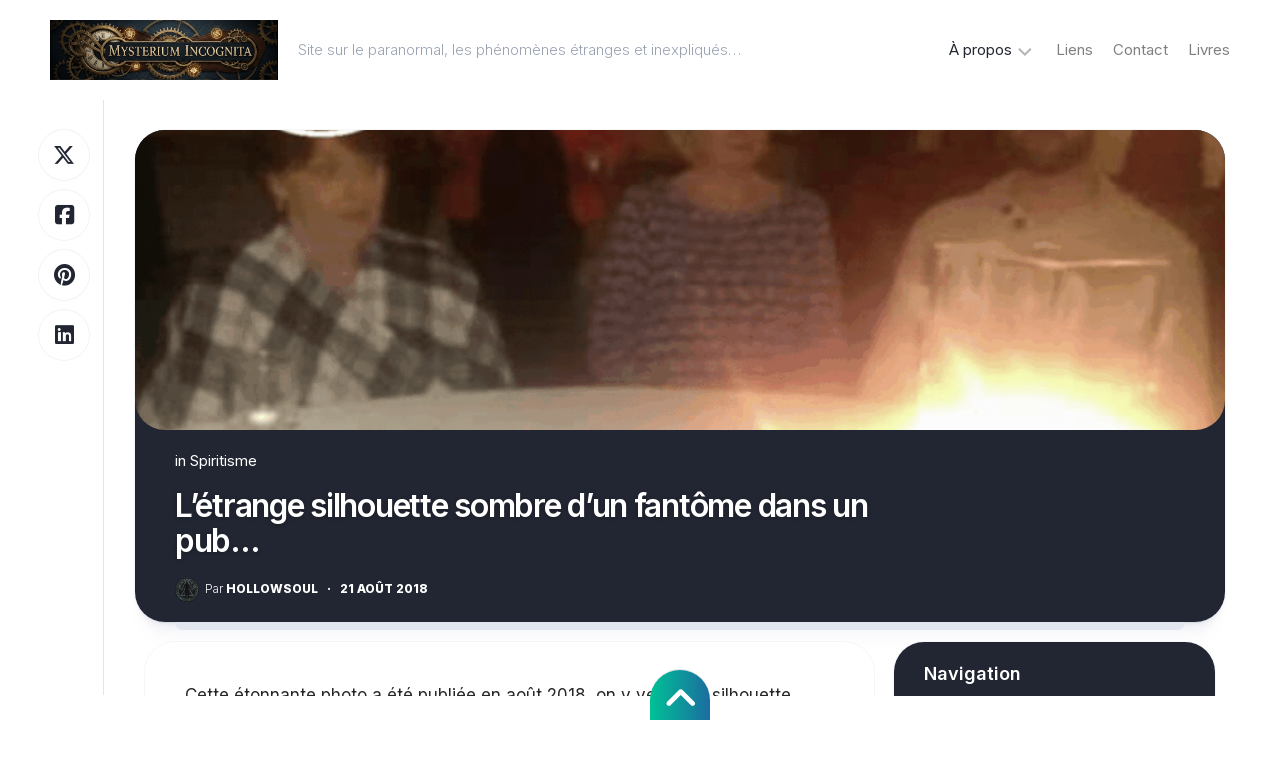

--- FILE ---
content_type: text/html; charset=UTF-8
request_url: https://mysterium-incognita.com/2018/08/21/letrange-silhouette-sombre-dun-fantome-dans-un-pub/
body_size: 18659
content:
<!DOCTYPE html> 
<html class="no-js" lang="fr-FR">

<head>
	<meta charset="UTF-8">
	<meta name="viewport" content="width=device-width, initial-scale=1.0">
	<link rel="profile" href="https://gmpg.org/xfn/11">
		<link rel="pingback" href="https://mysterium-incognita.com/xmlrpc.php">
		
	<meta name='robots' content='index, follow, max-image-preview:large, max-snippet:-1, max-video-preview:-1' />
	<style>img:is([sizes="auto" i], [sizes^="auto," i]) { contain-intrinsic-size: 3000px 1500px }</style>
	<script>document.documentElement.className = document.documentElement.className.replace("no-js","js");</script>

	<!-- This site is optimized with the Yoast SEO plugin v26.5 - https://yoast.com/wordpress/plugins/seo/ -->
	<title>L’étrange silhouette sombre d’un fantôme dans un pub… - Mysterium Incognita</title>
	<link rel="canonical" href="https://mysterium-incognita.com/2018/08/21/letrange-silhouette-sombre-dun-fantome-dans-un-pub/" />
	<meta property="og:locale" content="fr_FR" />
	<meta property="og:type" content="article" />
	<meta property="og:title" content="L’étrange silhouette sombre d’un fantôme dans un pub… - Mysterium Incognita" />
	<meta property="og:description" content="Cette étonnante photo a été publiée en août 2018, on y verrait la silhouette sombre d’un fantôme… Nous sommes en&#046;&#046;&#046;" />
	<meta property="og:url" content="https://mysterium-incognita.com/2018/08/21/letrange-silhouette-sombre-dun-fantome-dans-un-pub/" />
	<meta property="og:site_name" content="Mysterium Incognita" />
	<meta property="article:publisher" content="https://www.facebook.com/mysteriumincognita/" />
	<meta property="article:author" content="https://www.facebook.com/mysteriumincognita/" />
	<meta property="article:published_time" content="2018-08-21T18:00:04+00:00" />
	<meta property="og:image" content="https://mysterium-incognita.com/wp-content/uploads/2018/08/fantc3b4me-pub.png" />
	<meta property="og:image:width" content="1210" />
	<meta property="og:image:height" content="796" />
	<meta property="og:image:type" content="image/png" />
	<meta name="author" content="hollowsoul" />
	<meta name="twitter:card" content="summary_large_image" />
	<meta name="twitter:creator" content="@https://twitter.com/Hollowsoulv" />
	<meta name="twitter:site" content="@Hollowsoulv" />
	<meta name="twitter:label1" content="Écrit par" />
	<meta name="twitter:data1" content="hollowsoul" />
	<meta name="twitter:label2" content="Durée de lecture estimée" />
	<meta name="twitter:data2" content="1 minute" />
	<script type="application/ld+json" class="yoast-schema-graph">{"@context":"https://schema.org","@graph":[{"@type":"Article","@id":"https://mysterium-incognita.com/2018/08/21/letrange-silhouette-sombre-dun-fantome-dans-un-pub/#article","isPartOf":{"@id":"https://mysterium-incognita.com/2018/08/21/letrange-silhouette-sombre-dun-fantome-dans-un-pub/"},"author":{"name":"hollowsoul","@id":"https://mysterium-incognita.com/#/schema/person/ee7825faf25176d211e29e8fd09739a1"},"headline":"L’étrange silhouette sombre d’un fantôme dans un pub…","datePublished":"2018-08-21T18:00:04+00:00","mainEntityOfPage":{"@id":"https://mysterium-incognita.com/2018/08/21/letrange-silhouette-sombre-dun-fantome-dans-un-pub/"},"wordCount":253,"commentCount":0,"publisher":{"@id":"https://mysterium-incognita.com/#/schema/person/ee7825faf25176d211e29e8fd09739a1"},"image":{"@id":"https://mysterium-incognita.com/2018/08/21/letrange-silhouette-sombre-dun-fantome-dans-un-pub/#primaryimage"},"thumbnailUrl":"https://mysterium-incognita.com/wp-content/uploads/2018/08/fantc3b4me-pub.png","articleSection":["Spiritisme"],"inLanguage":"fr-FR","potentialAction":[{"@type":"CommentAction","name":"Comment","target":["https://mysterium-incognita.com/2018/08/21/letrange-silhouette-sombre-dun-fantome-dans-un-pub/#respond"]}]},{"@type":"WebPage","@id":"https://mysterium-incognita.com/2018/08/21/letrange-silhouette-sombre-dun-fantome-dans-un-pub/","url":"https://mysterium-incognita.com/2018/08/21/letrange-silhouette-sombre-dun-fantome-dans-un-pub/","name":"L’étrange silhouette sombre d’un fantôme dans un pub… - Mysterium Incognita","isPartOf":{"@id":"https://mysterium-incognita.com/#website"},"primaryImageOfPage":{"@id":"https://mysterium-incognita.com/2018/08/21/letrange-silhouette-sombre-dun-fantome-dans-un-pub/#primaryimage"},"image":{"@id":"https://mysterium-incognita.com/2018/08/21/letrange-silhouette-sombre-dun-fantome-dans-un-pub/#primaryimage"},"thumbnailUrl":"https://mysterium-incognita.com/wp-content/uploads/2018/08/fantc3b4me-pub.png","datePublished":"2018-08-21T18:00:04+00:00","breadcrumb":{"@id":"https://mysterium-incognita.com/2018/08/21/letrange-silhouette-sombre-dun-fantome-dans-un-pub/#breadcrumb"},"inLanguage":"fr-FR","potentialAction":[{"@type":"ReadAction","target":["https://mysterium-incognita.com/2018/08/21/letrange-silhouette-sombre-dun-fantome-dans-un-pub/"]}]},{"@type":"ImageObject","inLanguage":"fr-FR","@id":"https://mysterium-incognita.com/2018/08/21/letrange-silhouette-sombre-dun-fantome-dans-un-pub/#primaryimage","url":"https://mysterium-incognita.com/wp-content/uploads/2018/08/fantc3b4me-pub.png","contentUrl":"https://mysterium-incognita.com/wp-content/uploads/2018/08/fantc3b4me-pub.png","width":1210,"height":796},{"@type":"BreadcrumbList","@id":"https://mysterium-incognita.com/2018/08/21/letrange-silhouette-sombre-dun-fantome-dans-un-pub/#breadcrumb","itemListElement":[{"@type":"ListItem","position":1,"name":"Accueil","item":"https://mysterium-incognita.com/"},{"@type":"ListItem","position":2,"name":"L’étrange silhouette sombre d’un fantôme dans un pub…"}]},{"@type":"WebSite","@id":"https://mysterium-incognita.com/#website","url":"https://mysterium-incognita.com/","name":"Mysterium Incognita","description":"Site sur le paranormal, les phénomènes étranges et inexpliqués...","publisher":{"@id":"https://mysterium-incognita.com/#/schema/person/ee7825faf25176d211e29e8fd09739a1"},"potentialAction":[{"@type":"SearchAction","target":{"@type":"EntryPoint","urlTemplate":"https://mysterium-incognita.com/?s={search_term_string}"},"query-input":{"@type":"PropertyValueSpecification","valueRequired":true,"valueName":"search_term_string"}}],"inLanguage":"fr-FR"},{"@type":["Person","Organization"],"@id":"https://mysterium-incognita.com/#/schema/person/ee7825faf25176d211e29e8fd09739a1","name":"hollowsoul","image":{"@type":"ImageObject","inLanguage":"fr-FR","@id":"https://mysterium-incognita.com/#/schema/person/image/","url":"https://mysterium-incognita.com/wp-content/uploads/2023/03/avatar-hollow.jpg","contentUrl":"https://mysterium-incognita.com/wp-content/uploads/2023/03/avatar-hollow.jpg","width":1024,"height":1024,"caption":"hollowsoul"},"logo":{"@id":"https://mysterium-incognita.com/#/schema/person/image/"},"description":"Depuis plus de dix ans j'écris sur le paranormal et l'inexpliqué. J'ai créé un site https://mysterium-incognita.com/ Tout petit déjà je rêvais d'écrire et j'ai décidé de publier des livres sur des sujets que j'aime et aussi de la fiction.","sameAs":["https://mysterium-incognita.com","https://www.facebook.com/mysteriumincognita/","https://x.com/https://twitter.com/Hollowsoulv","https://www.youtube.com/channel/UClWmDn2Cy0p_bhvu-EcL8Yg"]}]}</script>
	<!-- / Yoast SEO plugin. -->


<link rel='dns-prefetch' href='//www.googletagmanager.com' />
<link rel='dns-prefetch' href='//fonts.googleapis.com' />
<link rel='dns-prefetch' href='//pagead2.googlesyndication.com' />
<link rel="alternate" type="application/rss+xml" title="Mysterium Incognita &raquo; Flux" href="https://mysterium-incognita.com/feed/" />
<link rel="alternate" type="application/rss+xml" title="Mysterium Incognita &raquo; Flux des commentaires" href="https://mysterium-incognita.com/comments/feed/" />
<link rel="alternate" type="application/rss+xml" title="Mysterium Incognita &raquo; L’étrange silhouette sombre d’un fantôme dans un pub… Flux des commentaires" href="https://mysterium-incognita.com/2018/08/21/letrange-silhouette-sombre-dun-fantome-dans-un-pub/feed/" />
<script type="text/javascript">
/* <![CDATA[ */
window._wpemojiSettings = {"baseUrl":"https:\/\/s.w.org\/images\/core\/emoji\/16.0.1\/72x72\/","ext":".png","svgUrl":"https:\/\/s.w.org\/images\/core\/emoji\/16.0.1\/svg\/","svgExt":".svg","source":{"concatemoji":"https:\/\/mysterium-incognita.com\/wp-includes\/js\/wp-emoji-release.min.js?ver=6.8.3"}};
/*! This file is auto-generated */
!function(s,n){var o,i,e;function c(e){try{var t={supportTests:e,timestamp:(new Date).valueOf()};sessionStorage.setItem(o,JSON.stringify(t))}catch(e){}}function p(e,t,n){e.clearRect(0,0,e.canvas.width,e.canvas.height),e.fillText(t,0,0);var t=new Uint32Array(e.getImageData(0,0,e.canvas.width,e.canvas.height).data),a=(e.clearRect(0,0,e.canvas.width,e.canvas.height),e.fillText(n,0,0),new Uint32Array(e.getImageData(0,0,e.canvas.width,e.canvas.height).data));return t.every(function(e,t){return e===a[t]})}function u(e,t){e.clearRect(0,0,e.canvas.width,e.canvas.height),e.fillText(t,0,0);for(var n=e.getImageData(16,16,1,1),a=0;a<n.data.length;a++)if(0!==n.data[a])return!1;return!0}function f(e,t,n,a){switch(t){case"flag":return n(e,"\ud83c\udff3\ufe0f\u200d\u26a7\ufe0f","\ud83c\udff3\ufe0f\u200b\u26a7\ufe0f")?!1:!n(e,"\ud83c\udde8\ud83c\uddf6","\ud83c\udde8\u200b\ud83c\uddf6")&&!n(e,"\ud83c\udff4\udb40\udc67\udb40\udc62\udb40\udc65\udb40\udc6e\udb40\udc67\udb40\udc7f","\ud83c\udff4\u200b\udb40\udc67\u200b\udb40\udc62\u200b\udb40\udc65\u200b\udb40\udc6e\u200b\udb40\udc67\u200b\udb40\udc7f");case"emoji":return!a(e,"\ud83e\udedf")}return!1}function g(e,t,n,a){var r="undefined"!=typeof WorkerGlobalScope&&self instanceof WorkerGlobalScope?new OffscreenCanvas(300,150):s.createElement("canvas"),o=r.getContext("2d",{willReadFrequently:!0}),i=(o.textBaseline="top",o.font="600 32px Arial",{});return e.forEach(function(e){i[e]=t(o,e,n,a)}),i}function t(e){var t=s.createElement("script");t.src=e,t.defer=!0,s.head.appendChild(t)}"undefined"!=typeof Promise&&(o="wpEmojiSettingsSupports",i=["flag","emoji"],n.supports={everything:!0,everythingExceptFlag:!0},e=new Promise(function(e){s.addEventListener("DOMContentLoaded",e,{once:!0})}),new Promise(function(t){var n=function(){try{var e=JSON.parse(sessionStorage.getItem(o));if("object"==typeof e&&"number"==typeof e.timestamp&&(new Date).valueOf()<e.timestamp+604800&&"object"==typeof e.supportTests)return e.supportTests}catch(e){}return null}();if(!n){if("undefined"!=typeof Worker&&"undefined"!=typeof OffscreenCanvas&&"undefined"!=typeof URL&&URL.createObjectURL&&"undefined"!=typeof Blob)try{var e="postMessage("+g.toString()+"("+[JSON.stringify(i),f.toString(),p.toString(),u.toString()].join(",")+"));",a=new Blob([e],{type:"text/javascript"}),r=new Worker(URL.createObjectURL(a),{name:"wpTestEmojiSupports"});return void(r.onmessage=function(e){c(n=e.data),r.terminate(),t(n)})}catch(e){}c(n=g(i,f,p,u))}t(n)}).then(function(e){for(var t in e)n.supports[t]=e[t],n.supports.everything=n.supports.everything&&n.supports[t],"flag"!==t&&(n.supports.everythingExceptFlag=n.supports.everythingExceptFlag&&n.supports[t]);n.supports.everythingExceptFlag=n.supports.everythingExceptFlag&&!n.supports.flag,n.DOMReady=!1,n.readyCallback=function(){n.DOMReady=!0}}).then(function(){return e}).then(function(){var e;n.supports.everything||(n.readyCallback(),(e=n.source||{}).concatemoji?t(e.concatemoji):e.wpemoji&&e.twemoji&&(t(e.twemoji),t(e.wpemoji)))}))}((window,document),window._wpemojiSettings);
/* ]]> */
</script>
<style id='wp-emoji-styles-inline-css' type='text/css'>

	img.wp-smiley, img.emoji {
		display: inline !important;
		border: none !important;
		box-shadow: none !important;
		height: 1em !important;
		width: 1em !important;
		margin: 0 0.07em !important;
		vertical-align: -0.1em !important;
		background: none !important;
		padding: 0 !important;
	}
</style>
<link rel='stylesheet' id='wp-block-library-css' href='https://mysterium-incognita.com/wp-includes/css/dist/block-library/style.min.css?ver=6.8.3' type='text/css' media='all' />
<style id='classic-theme-styles-inline-css' type='text/css'>
/*! This file is auto-generated */
.wp-block-button__link{color:#fff;background-color:#32373c;border-radius:9999px;box-shadow:none;text-decoration:none;padding:calc(.667em + 2px) calc(1.333em + 2px);font-size:1.125em}.wp-block-file__button{background:#32373c;color:#fff;text-decoration:none}
</style>
<style id='global-styles-inline-css' type='text/css'>
:root{--wp--preset--aspect-ratio--square: 1;--wp--preset--aspect-ratio--4-3: 4/3;--wp--preset--aspect-ratio--3-4: 3/4;--wp--preset--aspect-ratio--3-2: 3/2;--wp--preset--aspect-ratio--2-3: 2/3;--wp--preset--aspect-ratio--16-9: 16/9;--wp--preset--aspect-ratio--9-16: 9/16;--wp--preset--color--black: #000000;--wp--preset--color--cyan-bluish-gray: #abb8c3;--wp--preset--color--white: #ffffff;--wp--preset--color--pale-pink: #f78da7;--wp--preset--color--vivid-red: #cf2e2e;--wp--preset--color--luminous-vivid-orange: #ff6900;--wp--preset--color--luminous-vivid-amber: #fcb900;--wp--preset--color--light-green-cyan: #7bdcb5;--wp--preset--color--vivid-green-cyan: #00d084;--wp--preset--color--pale-cyan-blue: #8ed1fc;--wp--preset--color--vivid-cyan-blue: #0693e3;--wp--preset--color--vivid-purple: #9b51e0;--wp--preset--gradient--vivid-cyan-blue-to-vivid-purple: linear-gradient(135deg,rgba(6,147,227,1) 0%,rgb(155,81,224) 100%);--wp--preset--gradient--light-green-cyan-to-vivid-green-cyan: linear-gradient(135deg,rgb(122,220,180) 0%,rgb(0,208,130) 100%);--wp--preset--gradient--luminous-vivid-amber-to-luminous-vivid-orange: linear-gradient(135deg,rgba(252,185,0,1) 0%,rgba(255,105,0,1) 100%);--wp--preset--gradient--luminous-vivid-orange-to-vivid-red: linear-gradient(135deg,rgba(255,105,0,1) 0%,rgb(207,46,46) 100%);--wp--preset--gradient--very-light-gray-to-cyan-bluish-gray: linear-gradient(135deg,rgb(238,238,238) 0%,rgb(169,184,195) 100%);--wp--preset--gradient--cool-to-warm-spectrum: linear-gradient(135deg,rgb(74,234,220) 0%,rgb(151,120,209) 20%,rgb(207,42,186) 40%,rgb(238,44,130) 60%,rgb(251,105,98) 80%,rgb(254,248,76) 100%);--wp--preset--gradient--blush-light-purple: linear-gradient(135deg,rgb(255,206,236) 0%,rgb(152,150,240) 100%);--wp--preset--gradient--blush-bordeaux: linear-gradient(135deg,rgb(254,205,165) 0%,rgb(254,45,45) 50%,rgb(107,0,62) 100%);--wp--preset--gradient--luminous-dusk: linear-gradient(135deg,rgb(255,203,112) 0%,rgb(199,81,192) 50%,rgb(65,88,208) 100%);--wp--preset--gradient--pale-ocean: linear-gradient(135deg,rgb(255,245,203) 0%,rgb(182,227,212) 50%,rgb(51,167,181) 100%);--wp--preset--gradient--electric-grass: linear-gradient(135deg,rgb(202,248,128) 0%,rgb(113,206,126) 100%);--wp--preset--gradient--midnight: linear-gradient(135deg,rgb(2,3,129) 0%,rgb(40,116,252) 100%);--wp--preset--font-size--small: 13px;--wp--preset--font-size--medium: 20px;--wp--preset--font-size--large: 36px;--wp--preset--font-size--x-large: 42px;--wp--preset--spacing--20: 0.44rem;--wp--preset--spacing--30: 0.67rem;--wp--preset--spacing--40: 1rem;--wp--preset--spacing--50: 1.5rem;--wp--preset--spacing--60: 2.25rem;--wp--preset--spacing--70: 3.38rem;--wp--preset--spacing--80: 5.06rem;--wp--preset--shadow--natural: 6px 6px 9px rgba(0, 0, 0, 0.2);--wp--preset--shadow--deep: 12px 12px 50px rgba(0, 0, 0, 0.4);--wp--preset--shadow--sharp: 6px 6px 0px rgba(0, 0, 0, 0.2);--wp--preset--shadow--outlined: 6px 6px 0px -3px rgba(255, 255, 255, 1), 6px 6px rgba(0, 0, 0, 1);--wp--preset--shadow--crisp: 6px 6px 0px rgba(0, 0, 0, 1);}:where(.is-layout-flex){gap: 0.5em;}:where(.is-layout-grid){gap: 0.5em;}body .is-layout-flex{display: flex;}.is-layout-flex{flex-wrap: wrap;align-items: center;}.is-layout-flex > :is(*, div){margin: 0;}body .is-layout-grid{display: grid;}.is-layout-grid > :is(*, div){margin: 0;}:where(.wp-block-columns.is-layout-flex){gap: 2em;}:where(.wp-block-columns.is-layout-grid){gap: 2em;}:where(.wp-block-post-template.is-layout-flex){gap: 1.25em;}:where(.wp-block-post-template.is-layout-grid){gap: 1.25em;}.has-black-color{color: var(--wp--preset--color--black) !important;}.has-cyan-bluish-gray-color{color: var(--wp--preset--color--cyan-bluish-gray) !important;}.has-white-color{color: var(--wp--preset--color--white) !important;}.has-pale-pink-color{color: var(--wp--preset--color--pale-pink) !important;}.has-vivid-red-color{color: var(--wp--preset--color--vivid-red) !important;}.has-luminous-vivid-orange-color{color: var(--wp--preset--color--luminous-vivid-orange) !important;}.has-luminous-vivid-amber-color{color: var(--wp--preset--color--luminous-vivid-amber) !important;}.has-light-green-cyan-color{color: var(--wp--preset--color--light-green-cyan) !important;}.has-vivid-green-cyan-color{color: var(--wp--preset--color--vivid-green-cyan) !important;}.has-pale-cyan-blue-color{color: var(--wp--preset--color--pale-cyan-blue) !important;}.has-vivid-cyan-blue-color{color: var(--wp--preset--color--vivid-cyan-blue) !important;}.has-vivid-purple-color{color: var(--wp--preset--color--vivid-purple) !important;}.has-black-background-color{background-color: var(--wp--preset--color--black) !important;}.has-cyan-bluish-gray-background-color{background-color: var(--wp--preset--color--cyan-bluish-gray) !important;}.has-white-background-color{background-color: var(--wp--preset--color--white) !important;}.has-pale-pink-background-color{background-color: var(--wp--preset--color--pale-pink) !important;}.has-vivid-red-background-color{background-color: var(--wp--preset--color--vivid-red) !important;}.has-luminous-vivid-orange-background-color{background-color: var(--wp--preset--color--luminous-vivid-orange) !important;}.has-luminous-vivid-amber-background-color{background-color: var(--wp--preset--color--luminous-vivid-amber) !important;}.has-light-green-cyan-background-color{background-color: var(--wp--preset--color--light-green-cyan) !important;}.has-vivid-green-cyan-background-color{background-color: var(--wp--preset--color--vivid-green-cyan) !important;}.has-pale-cyan-blue-background-color{background-color: var(--wp--preset--color--pale-cyan-blue) !important;}.has-vivid-cyan-blue-background-color{background-color: var(--wp--preset--color--vivid-cyan-blue) !important;}.has-vivid-purple-background-color{background-color: var(--wp--preset--color--vivid-purple) !important;}.has-black-border-color{border-color: var(--wp--preset--color--black) !important;}.has-cyan-bluish-gray-border-color{border-color: var(--wp--preset--color--cyan-bluish-gray) !important;}.has-white-border-color{border-color: var(--wp--preset--color--white) !important;}.has-pale-pink-border-color{border-color: var(--wp--preset--color--pale-pink) !important;}.has-vivid-red-border-color{border-color: var(--wp--preset--color--vivid-red) !important;}.has-luminous-vivid-orange-border-color{border-color: var(--wp--preset--color--luminous-vivid-orange) !important;}.has-luminous-vivid-amber-border-color{border-color: var(--wp--preset--color--luminous-vivid-amber) !important;}.has-light-green-cyan-border-color{border-color: var(--wp--preset--color--light-green-cyan) !important;}.has-vivid-green-cyan-border-color{border-color: var(--wp--preset--color--vivid-green-cyan) !important;}.has-pale-cyan-blue-border-color{border-color: var(--wp--preset--color--pale-cyan-blue) !important;}.has-vivid-cyan-blue-border-color{border-color: var(--wp--preset--color--vivid-cyan-blue) !important;}.has-vivid-purple-border-color{border-color: var(--wp--preset--color--vivid-purple) !important;}.has-vivid-cyan-blue-to-vivid-purple-gradient-background{background: var(--wp--preset--gradient--vivid-cyan-blue-to-vivid-purple) !important;}.has-light-green-cyan-to-vivid-green-cyan-gradient-background{background: var(--wp--preset--gradient--light-green-cyan-to-vivid-green-cyan) !important;}.has-luminous-vivid-amber-to-luminous-vivid-orange-gradient-background{background: var(--wp--preset--gradient--luminous-vivid-amber-to-luminous-vivid-orange) !important;}.has-luminous-vivid-orange-to-vivid-red-gradient-background{background: var(--wp--preset--gradient--luminous-vivid-orange-to-vivid-red) !important;}.has-very-light-gray-to-cyan-bluish-gray-gradient-background{background: var(--wp--preset--gradient--very-light-gray-to-cyan-bluish-gray) !important;}.has-cool-to-warm-spectrum-gradient-background{background: var(--wp--preset--gradient--cool-to-warm-spectrum) !important;}.has-blush-light-purple-gradient-background{background: var(--wp--preset--gradient--blush-light-purple) !important;}.has-blush-bordeaux-gradient-background{background: var(--wp--preset--gradient--blush-bordeaux) !important;}.has-luminous-dusk-gradient-background{background: var(--wp--preset--gradient--luminous-dusk) !important;}.has-pale-ocean-gradient-background{background: var(--wp--preset--gradient--pale-ocean) !important;}.has-electric-grass-gradient-background{background: var(--wp--preset--gradient--electric-grass) !important;}.has-midnight-gradient-background{background: var(--wp--preset--gradient--midnight) !important;}.has-small-font-size{font-size: var(--wp--preset--font-size--small) !important;}.has-medium-font-size{font-size: var(--wp--preset--font-size--medium) !important;}.has-large-font-size{font-size: var(--wp--preset--font-size--large) !important;}.has-x-large-font-size{font-size: var(--wp--preset--font-size--x-large) !important;}
:where(.wp-block-post-template.is-layout-flex){gap: 1.25em;}:where(.wp-block-post-template.is-layout-grid){gap: 1.25em;}
:where(.wp-block-columns.is-layout-flex){gap: 2em;}:where(.wp-block-columns.is-layout-grid){gap: 2em;}
:root :where(.wp-block-pullquote){font-size: 1.5em;line-height: 1.6;}
</style>
<link rel='stylesheet' id='contact-form-7-css' href='https://mysterium-incognita.com/wp-content/plugins/contact-form-7/includes/css/styles.css?ver=6.1.4' type='text/css' media='all' />
<link rel='stylesheet' id='dashwall-style-css' href='https://mysterium-incognita.com/wp-content/themes/dashwall/style.css?ver=6.8.3' type='text/css' media='all' />
<style id='dashwall-style-inline-css' type='text/css'>
body { font-family: "Inter", Arial, sans-serif; }

</style>
<link rel='stylesheet' id='dashwall-responsive-css' href='https://mysterium-incognita.com/wp-content/themes/dashwall/responsive.css?ver=6.8.3' type='text/css' media='all' />
<link rel='stylesheet' id='dashwall-dark-css' href='https://mysterium-incognita.com/wp-content/themes/dashwall/dark.css?ver=6.8.3' type='text/css' media='all' />
<link rel='stylesheet' id='dashwall-font-awesome-css' href='https://mysterium-incognita.com/wp-content/themes/dashwall/fonts/all.min.css?ver=6.8.3' type='text/css' media='all' />
<link rel='stylesheet' id='inter-css' href='//fonts.googleapis.com/css?family=Inter%3A400%2C300%2C600%2C800&#038;ver=6.8.3' type='text/css' media='all' />
<script type="text/javascript" src="https://mysterium-incognita.com/wp-includes/js/jquery/jquery.min.js?ver=3.7.1" id="jquery-core-js"></script>
<script type="text/javascript" src="https://mysterium-incognita.com/wp-includes/js/jquery/jquery-migrate.min.js?ver=3.4.1" id="jquery-migrate-js"></script>
<script type="text/javascript" src="https://mysterium-incognita.com/wp-content/themes/dashwall/js/slick.min.js?ver=6.8.3" id="dashwall-slick-js"></script>

<!-- Extrait de code de la balise Google (gtag.js) ajouté par Site Kit -->
<!-- Extrait Google Analytics ajouté par Site Kit -->
<script type="text/javascript" src="https://www.googletagmanager.com/gtag/js?id=GT-TQRV4RN" id="google_gtagjs-js" async></script>
<script type="text/javascript" id="google_gtagjs-js-after">
/* <![CDATA[ */
window.dataLayer = window.dataLayer || [];function gtag(){dataLayer.push(arguments);}
gtag("set","linker",{"domains":["mysterium-incognita.com"]});
gtag("js", new Date());
gtag("set", "developer_id.dZTNiMT", true);
gtag("config", "GT-TQRV4RN");
/* ]]> */
</script>
<link rel="https://api.w.org/" href="https://mysterium-incognita.com/wp-json/" /><link rel="alternate" title="JSON" type="application/json" href="https://mysterium-incognita.com/wp-json/wp/v2/posts/1752" /><link rel="EditURI" type="application/rsd+xml" title="RSD" href="https://mysterium-incognita.com/xmlrpc.php?rsd" />
<meta name="generator" content="WordPress 6.8.3" />
<link rel='shortlink' href='https://mysterium-incognita.com/?p=1752' />
<link rel="alternate" title="oEmbed (JSON)" type="application/json+oembed" href="https://mysterium-incognita.com/wp-json/oembed/1.0/embed?url=https%3A%2F%2Fmysterium-incognita.com%2F2018%2F08%2F21%2Fletrange-silhouette-sombre-dun-fantome-dans-un-pub%2F" />
<link rel="alternate" title="oEmbed (XML)" type="text/xml+oembed" href="https://mysterium-incognita.com/wp-json/oembed/1.0/embed?url=https%3A%2F%2Fmysterium-incognita.com%2F2018%2F08%2F21%2Fletrange-silhouette-sombre-dun-fantome-dans-un-pub%2F&#038;format=xml" />
<meta name="generator" content="Site Kit by Google 1.167.0" />
<!-- Sitekit head code -->
<script data-ad-client="ca-pub-2786982280015966" async src="https://pagead2.googlesyndication.com/pagead/js/adsbygoogle.js"></script>
<!-- End of Sitekit head code -->
<!-- Sitekit Google Analytics code -->
<!-- Google tag (gtag.js) -->
<script async src="https://www.googletagmanager.com/gtag/js?id=UA-151731170-1"></script>
<script>
  window.dataLayer = window.dataLayer || [];
  function gtag(){dataLayer.push(arguments);}
  gtag('js', new Date());

  gtag('config', 'UA-151731170-1');
</script>
<!-- End of Sitekit Google Analytics code -->
			
<!-- Balises Meta Google AdSense ajoutées par Site Kit -->
<meta name="google-adsense-platform-account" content="ca-host-pub-2644536267352236">
<meta name="google-adsense-platform-domain" content="sitekit.withgoogle.com">
<!-- Fin des balises Meta End Google AdSense ajoutées par Site Kit -->

<!-- Extrait Google Tag Manager ajouté par Site Kit -->
<script type="text/javascript">
/* <![CDATA[ */

			( function( w, d, s, l, i ) {
				w[l] = w[l] || [];
				w[l].push( {'gtm.start': new Date().getTime(), event: 'gtm.js'} );
				var f = d.getElementsByTagName( s )[0],
					j = d.createElement( s ), dl = l != 'dataLayer' ? '&l=' + l : '';
				j.async = true;
				j.src = 'https://www.googletagmanager.com/gtm.js?id=' + i + dl;
				f.parentNode.insertBefore( j, f );
			} )( window, document, 'script', 'dataLayer', 'GTM-NPZJ4T7' );
			
/* ]]> */
</script>

<!-- End Google Tag Manager snippet added by Site Kit -->

<!-- Extrait Google AdSense ajouté par Site Kit -->
<script type="text/javascript" async="async" src="https://pagead2.googlesyndication.com/pagead/js/adsbygoogle.js?client=ca-pub-2786982280015966&amp;host=ca-host-pub-2644536267352236" crossorigin="anonymous"></script>

<!-- End Google AdSense snippet added by Site Kit -->
<link rel="icon" href="https://mysterium-incognita.com/wp-content/uploads/2025/07/cropped-Gemini_Generated_Image_svfw85svfw85svfw-150x150.png" sizes="32x32" />
<link rel="icon" href="https://mysterium-incognita.com/wp-content/uploads/2025/07/cropped-Gemini_Generated_Image_svfw85svfw85svfw-300x300.png" sizes="192x192" />
<link rel="apple-touch-icon" href="https://mysterium-incognita.com/wp-content/uploads/2025/07/cropped-Gemini_Generated_Image_svfw85svfw85svfw-300x300.png" />
<meta name="msapplication-TileImage" content="https://mysterium-incognita.com/wp-content/uploads/2025/07/cropped-Gemini_Generated_Image_svfw85svfw85svfw-300x300.png" />
<style id="kirki-inline-styles"></style></head>

<body class="wp-singular post-template-default single single-post postid-1752 single-format-standard wp-custom-logo wp-embed-responsive wp-theme-dashwall col-2cl full-width mobile-menu dark logged-out">


		<!-- Extrait Google Tag Manager (noscript) ajouté par Site Kit -->
		<noscript>
			<iframe src="https://www.googletagmanager.com/ns.html?id=GTM-NPZJ4T7" height="0" width="0" style="display:none;visibility:hidden"></iframe>
		</noscript>
		<!-- End Google Tag Manager (noscript) snippet added by Site Kit -->
		
<a class="skip-link screen-reader-text" href="#page">Skip to content</a>

<div class="page-wrapper">

	<header class="page-header nav-menu-dropdown-left">
	
		<p class="site-title"><a href="https://mysterium-incognita.com/" rel="home"><img src="https://mysterium-incognita.com/wp-content/uploads/2025/06/icone-1.png" alt="Mysterium Incognita"></a></p>
		
					<p class="site-description">Site sur le paranormal, les phénomènes étranges et inexpliqués&#8230;</p>
				
					<div id="wrap-nav-header" class="wrap-nav">
						<nav id="nav-header-nav" class="main-navigation nav-menu">
			<button class="menu-toggle" aria-controls="primary-menu" aria-expanded="false">
				<span class="screen-reader-text">Expand Menu</span><div class="menu-toggle-icon"><span></span><span></span><span></span></div>			</button>
			<div class="menu-menu-container"><ul id="nav-header" class="menu"><li id="menu-item-4166" class="menu-item menu-item-type-post_type menu-item-object-page current-post-parent menu-item-has-children menu-item-4166"><span class="menu-item-wrapper has-arrow"><a href="https://mysterium-incognita.com/a-propos/">À propos</a><button onClick="alxMediaMenu.toggleItem(this)"><span class="screen-reader-text">Toggle Child Menu</span><svg class="svg-icon" aria-hidden="true" role="img" focusable="false" xmlns="http://www.w3.org/2000/svg" width="14" height="8" viewBox="0 0 20 12"><polygon fill="" fill-rule="evenodd" points="1319.899 365.778 1327.678 358 1329.799 360.121 1319.899 370.021 1310 360.121 1312.121 358" transform="translate(-1310 -358)"></polygon></svg></button></span>
<ul class="sub-menu">
	<li id="menu-item-4168" class="menu-item menu-item-type-taxonomy menu-item-object-category menu-item-4168"><span class="menu-item-wrapper"><a href="https://mysterium-incognita.com/category/crypto-creatures/">Crypto &amp; Créatures</a></span></li>
	<li id="menu-item-4169" class="menu-item menu-item-type-taxonomy menu-item-object-category menu-item-4169"><span class="menu-item-wrapper"><a href="https://mysterium-incognita.com/category/ovni/">ovni</a></span></li>
	<li id="menu-item-4170" class="menu-item menu-item-type-taxonomy menu-item-object-category menu-item-4170"><span class="menu-item-wrapper"><a href="https://mysterium-incognita.com/category/mystere-co/">Mystère &amp; co</a></span></li>
	<li id="menu-item-4171" class="menu-item menu-item-type-taxonomy menu-item-object-category current-post-ancestor current-menu-parent current-post-parent menu-item-4171"><span class="menu-item-wrapper"><a href="https://mysterium-incognita.com/category/spiritisme/"><span class="screen-reader-text">Current Page Parent </span>Spiritisme</a></span></li>
	<li id="menu-item-4172" class="menu-item menu-item-type-taxonomy menu-item-object-category menu-item-4172"><span class="menu-item-wrapper"><a href="https://mysterium-incognita.com/category/conspiracy/">conspiracy</a></span></li>
	<li id="menu-item-6443" class="menu-item menu-item-type-taxonomy menu-item-object-category menu-item-6443"><span class="menu-item-wrapper"><a href="https://mysterium-incognita.com/category/horreur/">Horreur</a></span></li>
	<li id="menu-item-9483" class="menu-item menu-item-type-taxonomy menu-item-object-category menu-item-9483"><span class="menu-item-wrapper"><a href="https://mysterium-incognita.com/category/true-crime/">True Crime</a></span></li>
</ul>
</li>
<li id="menu-item-4165" class="menu-item menu-item-type-post_type menu-item-object-page menu-item-4165"><span class="menu-item-wrapper"><a href="https://mysterium-incognita.com/liens/">Liens</a></span></li>
<li id="menu-item-4167" class="menu-item menu-item-type-post_type menu-item-object-page menu-item-4167"><span class="menu-item-wrapper"><a href="https://mysterium-incognita.com/contact/">Contact</a></span></li>
<li id="menu-item-4182" class="menu-item menu-item-type-custom menu-item-object-custom menu-item-4182"><span class="menu-item-wrapper"><a href="https://amzn.to/3fNilho">Livres</a></span></li>
</ul></div>		</nav>
					</div>
				
					<div id="wrap-nav-mobile" class="wrap-nav">
						<nav id="nav-mobile-nav" class="main-navigation nav-menu">
			<button class="menu-toggle" aria-controls="primary-menu" aria-expanded="false">
				<span class="screen-reader-text">Expand Menu</span><div class="menu-toggle-icon"><span></span><span></span><span></span></div>			</button>
			<div class="menu-menu-container"><ul id="nav-mobile" class="menu"><li class="menu-item menu-item-type-post_type menu-item-object-page current-post-parent menu-item-has-children menu-item-4166"><span class="menu-item-wrapper has-arrow"><a href="https://mysterium-incognita.com/a-propos/">À propos</a><button onClick="alxMediaMenu.toggleItem(this)"><span class="screen-reader-text">Toggle Child Menu</span><svg class="svg-icon" aria-hidden="true" role="img" focusable="false" xmlns="http://www.w3.org/2000/svg" width="14" height="8" viewBox="0 0 20 12"><polygon fill="" fill-rule="evenodd" points="1319.899 365.778 1327.678 358 1329.799 360.121 1319.899 370.021 1310 360.121 1312.121 358" transform="translate(-1310 -358)"></polygon></svg></button></span>
<ul class="sub-menu">
	<li class="menu-item menu-item-type-taxonomy menu-item-object-category menu-item-4168"><span class="menu-item-wrapper"><a href="https://mysterium-incognita.com/category/crypto-creatures/">Crypto &amp; Créatures</a></span></li>
	<li class="menu-item menu-item-type-taxonomy menu-item-object-category menu-item-4169"><span class="menu-item-wrapper"><a href="https://mysterium-incognita.com/category/ovni/">ovni</a></span></li>
	<li class="menu-item menu-item-type-taxonomy menu-item-object-category menu-item-4170"><span class="menu-item-wrapper"><a href="https://mysterium-incognita.com/category/mystere-co/">Mystère &amp; co</a></span></li>
	<li class="menu-item menu-item-type-taxonomy menu-item-object-category current-post-ancestor current-menu-parent current-post-parent menu-item-4171"><span class="menu-item-wrapper"><a href="https://mysterium-incognita.com/category/spiritisme/"><span class="screen-reader-text">Current Page Parent </span>Spiritisme</a></span></li>
	<li class="menu-item menu-item-type-taxonomy menu-item-object-category menu-item-4172"><span class="menu-item-wrapper"><a href="https://mysterium-incognita.com/category/conspiracy/">conspiracy</a></span></li>
	<li class="menu-item menu-item-type-taxonomy menu-item-object-category menu-item-6443"><span class="menu-item-wrapper"><a href="https://mysterium-incognita.com/category/horreur/">Horreur</a></span></li>
	<li class="menu-item menu-item-type-taxonomy menu-item-object-category menu-item-9483"><span class="menu-item-wrapper"><a href="https://mysterium-incognita.com/category/true-crime/">True Crime</a></span></li>
</ul>
</li>
<li class="menu-item menu-item-type-post_type menu-item-object-page menu-item-4165"><span class="menu-item-wrapper"><a href="https://mysterium-incognita.com/liens/">Liens</a></span></li>
<li class="menu-item menu-item-type-post_type menu-item-object-page menu-item-4167"><span class="menu-item-wrapper"><a href="https://mysterium-incognita.com/contact/">Contact</a></span></li>
<li class="menu-item menu-item-type-custom menu-item-object-custom menu-item-4182"><span class="menu-item-wrapper"><a href="https://amzn.to/3fNilho">Livres</a></span></li>
</ul></div>		</nav>
					</div>
		
	</header>
	
	<div class="page-sidebar">
		
					
	<div class="sharrre-container sharrre-header group">
		<span>Share</span>
		<div id="twitter" class="sharrre">
			<a class="box group" href="https://twitter.com/intent/tweet?url=https://mysterium-incognita.com/2018/08/21/letrange-silhouette-sombre-dun-fantome-dans-un-pub/&text=L’étrange silhouette sombre d’un fantôme dans un pub…" title="Share on X">
				<div class="count"><i class="fas fa-plus"></i></div><div class="share"><i class="fab fa-x-twitter"></i></div>
			</a>
		</div>
		<div id="facebook" class="sharrre">
			<a class="box group" href="https://www.facebook.com/sharer/sharer.php?u=https://mysterium-incognita.com/2018/08/21/letrange-silhouette-sombre-dun-fantome-dans-un-pub/" title="Share on Facebook">
				<div class="count"><i class="fas fa-plus"></i></div><div class="share"><i class="fab fa-facebook-square"></i></div>
			</a>
		</div>
		<div id="pinterest" class="sharrre">
			<a class="box group" href="https://pinterest.com/pin/create/button/?url=https://mysterium-incognita.com/2018/08/21/letrange-silhouette-sombre-dun-fantome-dans-un-pub/&media=&description=L’étrange silhouette sombre d’un fantôme dans un pub…" title="Share on Pinterest">
				<div class="count"><i class="fas fa-plus"></i></div><div class="share"><i class="fab fa-pinterest"></i></div>
			</a>
		</div>
		<div id="linkedin" class="sharrre">
			<a class="box group" href="https://www.linkedin.com/shareArticle?mini=true&url=https://mysterium-incognita.com/2018/08/21/letrange-silhouette-sombre-dun-fantome-dans-un-pub/" title="Share on LinkedIn">
				<div class="count"><i class="fas fa-plus"></i></div><div class="share"><i class="fab fa-linkedin"></i></div>
			</a>
		</div>
	</div><!--/.sharrre-container-->
	
						
		
	</div>

	<div class="page-inner" id="page">

				
					<div class="page-inner-container page-inner-container-header-single">
	<div class="page-card header-single">
		
									
		<div class="header-single-thumb" style="background-image:url('https://mysterium-incognita.com/wp-content/uploads/2018/08/fantc3b4me-pub-1000x563.png');"></div>
		
		<div class="header-single-container">
		
			<div class="header-single-content">
			
				<div class="header-single-category">in <a href="https://mysterium-incognita.com/category/spiritisme/" rel="category tag">Spiritisme</a></div>

				<h1 class="header-single-title">L’étrange silhouette sombre d’un fantôme dans un pub…</h1>
				
				<div class="header-single-meta">
					<a href="https://mysterium-incognita.com/author/hollowsoul/" class="header-single-avatar"><img alt='' src="[data-uri]" data-lazy-type="image" data-lazy-src='https://secure.gravatar.com/avatar/730794d014068ea4a946a4b497f70dc07a37819ea94ce111f9ec785b4492babe?s=36&#038;d=wavatar&#038;r=g' data-lazy-srcset='https://secure.gravatar.com/avatar/730794d014068ea4a946a4b497f70dc07a37819ea94ce111f9ec785b4492babe?s=72&#038;d=wavatar&#038;r=g 2x' class='lazy lazy-hidden avatar avatar-36 photo' height='36' width='36' decoding='async'/><noscript><img alt='' src='https://secure.gravatar.com/avatar/730794d014068ea4a946a4b497f70dc07a37819ea94ce111f9ec785b4492babe?s=36&#038;d=wavatar&#038;r=g' srcset='https://secure.gravatar.com/avatar/730794d014068ea4a946a4b497f70dc07a37819ea94ce111f9ec785b4492babe?s=72&#038;d=wavatar&#038;r=g 2x' class='avatar avatar-36 photo' height='36' width='36' decoding='async'/></noscript></a>
					<a href="https://mysterium-incognita.com/author/hollowsoul/" class="header-single-author"><span>Par</span> hollowsoul</a>
					<span class="header-single-divider">&middot;</span>
					<span class="feautred-card-date">21 août 2018</span>
				</div>
			
			</div>

		</div>

	</div>
</div>				
		<div class="page-inner-container">
			<div class="page-row">
<div class="page-col-center">

	<div class="page-card page-card-single stickywrap">
		
		<div class="stickywrap-inner">

						
				<article id="post-1752" class="post-1752 post type-post status-publish format-standard has-post-thumbnail hentry category-spiritisme">

					<div class="entry themeform">
						<p>Cette étonnante photo a été publiée en août 2018, on y verrait la silhouette sombre d’un fantôme…</p>
<p><span id="more-1752"></span></p>
<p>Nous sommes en Angleterre, dans la ville de Port Sunlight dans le Merseyside. Dave Gosling et Amanda Scarisbrick possèdent un pub. Régulièrement, ils organisent des séances de spiritisme afin de contacter des esprits. Lors de l’une de ces séances, ils eurent une bien étrange rencontre.</p>
<p>https://www.youtube.com/watch?v=LA5FVOLsNw4</p>
<p>En général, ils prennent des clichés de ce qui s’est passé durant la soirée. C’est une fois rentré chez eux et en regardant les images qu’ils ont eues la surprise de voir une étrange silhouette noire.</p>
<p>Sur la photo, on peut en effet voir une silhouette humanoïde ressemblant à celle d’un homme portant une sorte de cape noir. D’après les personnes présentes sur place, il n’y avait personne à cet endroit et encore moins quelqu’un ayant une tenue sombre comme celle-ci.</p>
<p>Difficile d’affirmer qu’il s’agit bien d’un fantôme, il pourrait simplement s’agir d’un vêtement ou d’une personne se trouvant là. La pièce était sombre et simplement éclairé par des bougies et quelqu’un avec une tenu sombre aurait pu donner cette impression. Les témoins présents affirment n’avoir rien vu d’étonnant…</p>
<p>Véritable esprit ? Ou illusion d’optique ? </p>
												<div class="clear"></div>
					</div>
					
				</article>
				
				<div class="entry-footer group">

										
					<div class="clear"></div>
					
											<div class="author-bio">
							<div class="bio-avatar"><img alt='' src="[data-uri]" data-lazy-type="image" data-lazy-src='https://secure.gravatar.com/avatar/730794d014068ea4a946a4b497f70dc07a37819ea94ce111f9ec785b4492babe?s=128&#038;d=wavatar&#038;r=g' data-lazy-srcset='https://secure.gravatar.com/avatar/730794d014068ea4a946a4b497f70dc07a37819ea94ce111f9ec785b4492babe?s=256&#038;d=wavatar&#038;r=g 2x' class='lazy lazy-hidden avatar avatar-128 photo' height='128' width='128' decoding='async'/><noscript><img alt='' src='https://secure.gravatar.com/avatar/730794d014068ea4a946a4b497f70dc07a37819ea94ce111f9ec785b4492babe?s=128&#038;d=wavatar&#038;r=g' srcset='https://secure.gravatar.com/avatar/730794d014068ea4a946a4b497f70dc07a37819ea94ce111f9ec785b4492babe?s=256&#038;d=wavatar&#038;r=g 2x' class='avatar avatar-128 photo' height='128' width='128' decoding='async'/></noscript></div>
							<p class="bio-name">hollowsoul</p>
							<p class="bio-desc">Depuis plus de dix ans j'écris sur le paranormal et l'inexpliqué.

J'ai créé un site https://mysterium-incognita.com/

Tout petit déjà je rêvais d'écrire et j'ai décidé de publier des livres sur des sujets que j'aime et aussi de la fiction.</p>
							<div class="clear"></div>
						</div>
										
						
	<div class="sharrre-footer group">
		<div id="facebook-footer" class="sharrre">
			<a class="box group" href="https://www.facebook.com/sharer/sharer.php?u=https://mysterium-incognita.com/2018/08/21/letrange-silhouette-sombre-dun-fantome-dans-un-pub/">
				<div class="share"><i class="fab fa-facebook-square"></i>Share <span>on Facebook</span><div class="count" href="#"><i class="fas fa-plus"></i></div></div>
			</a>
		</div>
		<div id="twitter-footer" class="sharrre">
			<a class="box group" href="https://twitter.com/intent/tweet?url=https://mysterium-incognita.com/2018/08/21/letrange-silhouette-sombre-dun-fantome-dans-un-pub/&text=L’étrange silhouette sombre d’un fantôme dans un pub…">
				<div class="share"><i class="fab fa-x-twitter"></i>Share <span>on X</span><div class="count" href="#"><i class="fas fa-plus"></i></div></div>
			</a>
		</div>
	</div><!--/.sharrre-footer-->

						
					<div class="entry-comments themeform">
							<div id="respond" class="comment-respond">
		<h2 id="reply-title" class="comment-reply-title">Laisser un commentaire <small><a rel="nofollow" id="cancel-comment-reply-link" href="/2018/08/21/letrange-silhouette-sombre-dun-fantome-dans-un-pub/#respond" style="display:none;">Annuler la réponse</a></small></h2><form action="https://mysterium-incognita.com/wp-comments-post.php" method="post" id="commentform" class="comment-form"><p class="comment-notes"><span id="email-notes">Votre adresse e-mail ne sera pas publiée.</span> <span class="required-field-message">Les champs obligatoires sont indiqués avec <span class="required">*</span></span></p><p class="comment-form-comment"><label for="comment">Commentaire <span class="required">*</span></label> <textarea autocomplete="new-password"  id="gdc8ef4dd7"  name="gdc8ef4dd7"   cols="45" rows="8" maxlength="65525" required></textarea><textarea id="comment" aria-label="hp-comment" aria-hidden="true" name="comment" autocomplete="new-password" style="padding:0 !important;clip:rect(1px, 1px, 1px, 1px) !important;position:absolute !important;white-space:nowrap !important;height:1px !important;width:1px !important;overflow:hidden !important;" tabindex="-1"></textarea><script data-noptimize>document.getElementById("comment").setAttribute( "id", "a0cace80db8322a55d3d5534392ba8b2" );document.getElementById("gdc8ef4dd7").setAttribute( "id", "comment" );</script></p><p class="comment-form-author"><label for="author">Nom <span class="required">*</span></label> <input id="author" name="author" type="text" value="" size="30" maxlength="245" autocomplete="name" required /></p>
<p class="comment-form-email"><label for="email">E-mail <span class="required">*</span></label> <input id="email" name="email" type="email" value="" size="30" maxlength="100" aria-describedby="email-notes" autocomplete="email" required /></p>
<p class="comment-form-url"><label for="url">Site web</label> <input id="url" name="url" type="url" value="" size="30" maxlength="200" autocomplete="url" /></p>
<p class="comment-form-cookies-consent"><input id="wp-comment-cookies-consent" name="wp-comment-cookies-consent" type="checkbox" value="yes" /> <label for="wp-comment-cookies-consent">Enregistrer mon nom, mon e-mail et mon site dans le navigateur pour mon prochain commentaire.</label></p>
<p class="form-submit"><input name="submit" type="submit" id="submit" class="submit" value="Laisser un commentaire" /> <input type='hidden' name='comment_post_ID' value='1752' id='comment_post_ID' />
<input type='hidden' name='comment_parent' id='comment_parent' value='0' />
</p></form>	</div><!-- #respond -->
						</div>

				</div><!--/.entry-footer-->

			
		</div>
		
	</div>
	
		
	

<div class="page-card stickywrap">
	<h3 class="stickywrap-heading">
		Vous pourriez aussi aimer	</h3>
</div>	

<div class="related-posts">
	
			<article id="post-5752" class="page-card blog-card post-5752 post type-post status-publish format-standard has-post-thumbnail hentry category-crypto-creatures category-spiritisme">
	
	<div class="blog-card-inner">
		
		<div class="blog-card-top">
		
			<a href="https://mysterium-incognita.com/2020/11/24/le-fantome-de-banshee-photographie-en-inde/" class="blog-card-thumb" style="background-image:url('https://mysterium-incognita.com/wp-content/uploads/2020/11/Banshee--520x293.png');">
		
									
							
			</a>
			
												<a class="comments-bubble" href="https://mysterium-incognita.com/2020/11/24/le-fantome-de-banshee-photographie-en-inde/#comments"><i class="fas fa-comment"></i><span>2</span></a>
										
							<a class="more-link-custom" href="https://mysterium-incognita.com/2020/11/24/le-fantome-de-banshee-photographie-en-inde/"><i class="fas fa-arrow-right"></i></a>
			
		</div>
		<div class="blog-card-bottom">
		
			<div class="blog-card-category"><a href="https://mysterium-incognita.com/category/crypto-creatures/" rel="category tag">Crypto &amp; Créatures</a> / <a href="https://mysterium-incognita.com/category/spiritisme/" rel="category tag">Spiritisme</a></div>
		
			<h2 class="blog-card-title">
				<a href="https://mysterium-incognita.com/2020/11/24/le-fantome-de-banshee-photographie-en-inde/" rel="bookmark">Le fantôme de Banshee photographié en Inde&#8230;</a>
			</h2>
			
							<div class="blog-card-excerpt">
					<p>Curieuse série de photos qui nous montrerait ce que l’auteur prétend être une Banshee en Inde&#8230;</p>
				</div>
						
			<div class="blog-card-date">24 novembre 2020</div>
			
		</div>

	</div>

</article>			<article id="post-1630" class="page-card blog-card post-1630 post type-post status-publish format-standard has-post-thumbnail hentry category-spiritisme">
	
	<div class="blog-card-inner">
		
		<div class="blog-card-top">
		
			<a href="https://mysterium-incognita.com/2018/06/13/leffrayant-visage-pres-du-lit-dun-bebe/" class="blog-card-thumb" style="background-image:url('https://mysterium-incognita.com/wp-content/uploads/2018/06/fantc3b4me-bc3a9bc3a9-520x293.png');">
		
									
							
			</a>
			
												<a class="comments-bubble" href="https://mysterium-incognita.com/2018/06/13/leffrayant-visage-pres-du-lit-dun-bebe/#comments"><i class="fas fa-comment"></i><span>3</span></a>
										
							<a class="more-link-custom" href="https://mysterium-incognita.com/2018/06/13/leffrayant-visage-pres-du-lit-dun-bebe/"><i class="fas fa-arrow-right"></i></a>
			
		</div>
		<div class="blog-card-bottom">
		
			<div class="blog-card-category"><a href="https://mysterium-incognita.com/category/spiritisme/" rel="category tag">Spiritisme</a></div>
		
			<h2 class="blog-card-title">
				<a href="https://mysterium-incognita.com/2018/06/13/leffrayant-visage-pres-du-lit-dun-bebe/" rel="bookmark">L’effrayant visage près du lit d’un bébé…</a>
			</h2>
			
							<div class="blog-card-excerpt">
					<p>Effrayante vidéo provenant d’un babyphone, on y verrait le visage d’un esprit qui hanterait les lieux…</p>
				</div>
						
			<div class="blog-card-date">13 juin 2018</div>
			
		</div>

	</div>

</article>		
</div><!--/.related-posts-->



</div>


<div class="page-col-sidebar-center">

	<div class="sidebar-content">
	
				
			
	<div class="page-card page-card-post-nav stickywrap">
		
		<h3 class="stickywrap-heading">Navigation</h3>
		
		<div class="stickywrap-inner">
			<ul class="post-nav">
				<li class="next"><a href="https://mysterium-incognita.com/2018/08/22/lincroyable-cube-du-texas/" rel="next"><i class="fas fa-chevron-right"></i><strong>Suivant</strong> <span>L&rsquo;incroyable cube du Texas&#8230;</span></a></li>
				<li class="previous"><a href="https://mysterium-incognita.com/2018/08/20/lincroyable-mini-ovni-du-yorkshire/" rel="prev"><i class="fas fa-chevron-left"></i><strong>Précédent </strong> <span>L’incroyable mini ovni du Yorkshire…</span></a></li>
			</ul>
		</div>	
		
	</div>

		
					<div class="page-card page-card-search stickywrap">
	
	<h3 class="stickywrap-heading">Recherche </h3>
	
	<div class="stickywrap-inner">
		<form method="get" class="searchform themeform" action="https://mysterium-incognita.com/">
	<div>
		<input type="text" class="search" name="s" onblur="if(this.value=='')this.value='Chercher ici';" onfocus="if(this.value=='Chercher ici')this.value='';" value="Chercher ici" />
	</div>
</form>	</div>	
	
</div>		
		<div id="alxtabs-4" class="widget widget_alx_tabs">
<ul class="alx-tabs-nav group tab-count-4"><li class="alx-tab tab-recent"><a href="#tab-recent-4" title="Recent Posts"><i class="fas fa-clock"></i><span>Recent Posts</span></a></li><li class="alx-tab tab-popular"><a href="#tab-popular-4" title="Popular Posts"><i class="fas fa-star"></i><span>Popular Posts</span></a></li><li class="alx-tab tab-comments"><a href="#tab-comments-4" title="Recent Comments"><i class="fas fa-comments"></i><span>Recent Comments</span></a></li><li class="alx-tab tab-tags"><a href="#tab-tags-4" title="Tags"><i class="fas fa-tags"></i><span>Tags</span></a></li></ul>
	<div class="alx-tabs-container">


		
						
			<ul id="tab-recent-4" class="alx-tab group thumbs-enabled">
								<li>

										<div class="tab-item-thumbnail">
						<a href="https://mysterium-incognita.com/2025/12/02/une-etrange-silhouette-a-ete-filme-par-un-babyphone/">
															<img width="150" height="150" src="[data-uri]" data-lazy-type="image" data-lazy-src="https://mysterium-incognita.com/wp-content/uploads/2025/11/IMG_0128-150x150.webp" class="lazy lazy-hidden attachment-alx-small size-alx-small wp-post-image" alt="" decoding="async" loading="lazy" /><noscript><img width="150" height="150" src="https://mysterium-incognita.com/wp-content/uploads/2025/11/IMG_0128-150x150.webp" class="attachment-alx-small size-alx-small wp-post-image" alt="" decoding="async" loading="lazy" /></noscript>																																		</a>
					</div>
					
					<div class="tab-item-inner group">
						<p class="tab-item-category"><a href="https://mysterium-incognita.com/category/spiritisme/" rel="category tag">Spiritisme</a></p>						<p class="tab-item-title"><a href="https://mysterium-incognita.com/2025/12/02/une-etrange-silhouette-a-ete-filme-par-un-babyphone/" rel="bookmark">Une étrange silhouette a été filmé par un babyphone</a></p>
						<p class="tab-item-date">2 décembre 2025</p>					</div>

				</li>
								<li>

										<div class="tab-item-thumbnail">
						<a href="https://mysterium-incognita.com/2025/12/01/clinton-road-lartere-maudite-du-new-jersey/">
															<img width="150" height="150" src="[data-uri]" data-lazy-type="image" data-lazy-src="https://mysterium-incognita.com/wp-content/uploads/2025/11/image-7-150x150.png" class="lazy lazy-hidden attachment-alx-small size-alx-small wp-post-image" alt="" decoding="async" loading="lazy" data-lazy-srcset="https://mysterium-incognita.com/wp-content/uploads/2025/11/image-7-150x150.png 150w, https://mysterium-incognita.com/wp-content/uploads/2025/11/image-7-300x300.png 300w, https://mysterium-incognita.com/wp-content/uploads/2025/11/image-7-768x768.png 768w, https://mysterium-incognita.com/wp-content/uploads/2025/11/image-7.png 1024w" data-lazy-sizes="auto, (max-width: 150px) 100vw, 150px" /><noscript><img width="150" height="150" src="https://mysterium-incognita.com/wp-content/uploads/2025/11/image-7-150x150.png" class="attachment-alx-small size-alx-small wp-post-image" alt="" decoding="async" loading="lazy" srcset="https://mysterium-incognita.com/wp-content/uploads/2025/11/image-7-150x150.png 150w, https://mysterium-incognita.com/wp-content/uploads/2025/11/image-7-300x300.png 300w, https://mysterium-incognita.com/wp-content/uploads/2025/11/image-7-768x768.png 768w, https://mysterium-incognita.com/wp-content/uploads/2025/11/image-7.png 1024w" sizes="auto, (max-width: 150px) 100vw, 150px" /></noscript>																																		</a>
					</div>
					
					<div class="tab-item-inner group">
						<p class="tab-item-category"><a href="https://mysterium-incognita.com/category/mystere-co/" rel="category tag">Mystère &amp; co</a> / <a href="https://mysterium-incognita.com/category/spiritisme/" rel="category tag">Spiritisme</a></p>						<p class="tab-item-title"><a href="https://mysterium-incognita.com/2025/12/01/clinton-road-lartere-maudite-du-new-jersey/" rel="bookmark">Clinton Road : l’artère maudite du New Jersey</a></p>
						<p class="tab-item-date">1 décembre 2025</p>					</div>

				</li>
								<li>

										<div class="tab-item-thumbnail">
						<a href="https://mysterium-incognita.com/2025/11/30/le-cas-de-la-nonne-de-santa-chiara/">
															<img width="150" height="150" src="[data-uri]" data-lazy-type="image" data-lazy-src="https://mysterium-incognita.com/wp-content/uploads/2025/01/DALL·E-2025-01-16-07.17.12-A-photorealistic-depiction-of-a-stunning-succubus-blending-supernatural-allure-and-human-beauty.-She-has-glowing-otherworldly-eyes-dark-flowing-ha-150x150.webp" class="lazy lazy-hidden attachment-alx-small size-alx-small wp-post-image" alt="" decoding="async" loading="lazy" data-lazy-srcset="https://mysterium-incognita.com/wp-content/uploads/2025/01/DALL·E-2025-01-16-07.17.12-A-photorealistic-depiction-of-a-stunning-succubus-blending-supernatural-allure-and-human-beauty.-She-has-glowing-otherworldly-eyes-dark-flowing-ha-150x150.webp 150w, https://mysterium-incognita.com/wp-content/uploads/2025/01/DALL·E-2025-01-16-07.17.12-A-photorealistic-depiction-of-a-stunning-succubus-blending-supernatural-allure-and-human-beauty.-She-has-glowing-otherworldly-eyes-dark-flowing-ha-300x300.webp 300w, https://mysterium-incognita.com/wp-content/uploads/2025/01/DALL·E-2025-01-16-07.17.12-A-photorealistic-depiction-of-a-stunning-succubus-blending-supernatural-allure-and-human-beauty.-She-has-glowing-otherworldly-eyes-dark-flowing-ha-768x768.webp 768w, https://mysterium-incognita.com/wp-content/uploads/2025/01/DALL·E-2025-01-16-07.17.12-A-photorealistic-depiction-of-a-stunning-succubus-blending-supernatural-allure-and-human-beauty.-She-has-glowing-otherworldly-eyes-dark-flowing-ha.webp 1024w" data-lazy-sizes="auto, (max-width: 150px) 100vw, 150px" /><noscript><img width="150" height="150" src="https://mysterium-incognita.com/wp-content/uploads/2025/01/DALL·E-2025-01-16-07.17.12-A-photorealistic-depiction-of-a-stunning-succubus-blending-supernatural-allure-and-human-beauty.-She-has-glowing-otherworldly-eyes-dark-flowing-ha-150x150.webp" class="attachment-alx-small size-alx-small wp-post-image" alt="" decoding="async" loading="lazy" srcset="https://mysterium-incognita.com/wp-content/uploads/2025/01/DALL·E-2025-01-16-07.17.12-A-photorealistic-depiction-of-a-stunning-succubus-blending-supernatural-allure-and-human-beauty.-She-has-glowing-otherworldly-eyes-dark-flowing-ha-150x150.webp 150w, https://mysterium-incognita.com/wp-content/uploads/2025/01/DALL·E-2025-01-16-07.17.12-A-photorealistic-depiction-of-a-stunning-succubus-blending-supernatural-allure-and-human-beauty.-She-has-glowing-otherworldly-eyes-dark-flowing-ha-300x300.webp 300w, https://mysterium-incognita.com/wp-content/uploads/2025/01/DALL·E-2025-01-16-07.17.12-A-photorealistic-depiction-of-a-stunning-succubus-blending-supernatural-allure-and-human-beauty.-She-has-glowing-otherworldly-eyes-dark-flowing-ha-768x768.webp 768w, https://mysterium-incognita.com/wp-content/uploads/2025/01/DALL·E-2025-01-16-07.17.12-A-photorealistic-depiction-of-a-stunning-succubus-blending-supernatural-allure-and-human-beauty.-She-has-glowing-otherworldly-eyes-dark-flowing-ha.webp 1024w" sizes="auto, (max-width: 150px) 100vw, 150px" /></noscript>																																		</a>
					</div>
					
					<div class="tab-item-inner group">
						<p class="tab-item-category"><a href="https://mysterium-incognita.com/category/horreur/" rel="category tag">Horreur</a> / <a href="https://mysterium-incognita.com/category/spiritisme/" rel="category tag">Spiritisme</a></p>						<p class="tab-item-title"><a href="https://mysterium-incognita.com/2025/11/30/le-cas-de-la-nonne-de-santa-chiara/" rel="bookmark">Le Cas de la Nonne de Santa Chiara</a></p>
						<p class="tab-item-date">30 novembre 2025</p>					</div>

				</li>
								<li>

										<div class="tab-item-thumbnail">
						<a href="https://mysterium-incognita.com/2025/11/29/letrange-photo-du-fantome-dun-enfant-dans-le-cimetiere-de-quillagua/">
															<img width="150" height="150" src="[data-uri]" data-lazy-type="image" data-lazy-src="https://mysterium-incognita.com/wp-content/uploads/2025/11/Fantome-enfant-150x150.png" class="lazy lazy-hidden attachment-alx-small size-alx-small wp-post-image" alt="" decoding="async" loading="lazy" /><noscript><img width="150" height="150" src="https://mysterium-incognita.com/wp-content/uploads/2025/11/Fantome-enfant-150x150.png" class="attachment-alx-small size-alx-small wp-post-image" alt="" decoding="async" loading="lazy" /></noscript>																																		</a>
					</div>
					
					<div class="tab-item-inner group">
						<p class="tab-item-category"><a href="https://mysterium-incognita.com/category/spiritisme/" rel="category tag">Spiritisme</a></p>						<p class="tab-item-title"><a href="https://mysterium-incognita.com/2025/11/29/letrange-photo-du-fantome-dun-enfant-dans-le-cimetiere-de-quillagua/" rel="bookmark">L’étrange photo du fantôme d’un enfant dans le cimetière de Quillagua</a></p>
						<p class="tab-item-date">29 novembre 2025</p>					</div>

				</li>
								<li>

										<div class="tab-item-thumbnail">
						<a href="https://mysterium-incognita.com/2025/11/28/pearl-bryan-une-jeune-femme-un-amour-interdit-une-tete-perdue/">
															<img width="150" height="150" src="[data-uri]" data-lazy-type="image" data-lazy-src="https://mysterium-incognita.com/wp-content/uploads/2025/11/image-6-150x150.png" class="lazy lazy-hidden attachment-alx-small size-alx-small wp-post-image" alt="" decoding="async" loading="lazy" /><noscript><img width="150" height="150" src="https://mysterium-incognita.com/wp-content/uploads/2025/11/image-6-150x150.png" class="attachment-alx-small size-alx-small wp-post-image" alt="" decoding="async" loading="lazy" /></noscript>																																		</a>
					</div>
					
					<div class="tab-item-inner group">
						<p class="tab-item-category"><a href="https://mysterium-incognita.com/category/horreur/" rel="category tag">Horreur</a> / <a href="https://mysterium-incognita.com/category/spiritisme/" rel="category tag">Spiritisme</a> / <a href="https://mysterium-incognita.com/category/true-crime/" rel="category tag">True Crime</a></p>						<p class="tab-item-title"><a href="https://mysterium-incognita.com/2025/11/28/pearl-bryan-une-jeune-femme-un-amour-interdit-une-tete-perdue/" rel="bookmark">Pearl Bryan : Une Jeune Femme, un Amour Interdit, une Tête Perdue</a></p>
						<p class="tab-item-date">28 novembre 2025</p>					</div>

				</li>
								<li>

										<div class="tab-item-thumbnail">
						<a href="https://mysterium-incognita.com/2025/11/27/une-nuit-dans-la-maison-maudite/">
															<img width="150" height="150" src="[data-uri]" data-lazy-type="image" data-lazy-src="https://mysterium-incognita.com/wp-content/uploads/2023/07/paranormal-150x150.jpg" class="lazy lazy-hidden attachment-alx-small size-alx-small wp-post-image default-featured-img" alt="" decoding="async" loading="lazy" data-lazy-srcset="https://mysterium-incognita.com/wp-content/uploads/2023/07/paranormal-150x150.jpg 150w, https://mysterium-incognita.com/wp-content/uploads/2023/07/paranormal-300x300.jpg 300w, https://mysterium-incognita.com/wp-content/uploads/2023/07/paranormal-768x768.jpg 768w, https://mysterium-incognita.com/wp-content/uploads/2023/07/paranormal-200x200.jpg 200w, https://mysterium-incognita.com/wp-content/uploads/2023/07/paranormal.jpg 1024w" data-lazy-sizes="auto, (max-width: 150px) 100vw, 150px" /><noscript><img width="150" height="150" src="https://mysterium-incognita.com/wp-content/uploads/2023/07/paranormal-150x150.jpg" class="attachment-alx-small size-alx-small wp-post-image default-featured-img" alt="" decoding="async" loading="lazy" srcset="https://mysterium-incognita.com/wp-content/uploads/2023/07/paranormal-150x150.jpg 150w, https://mysterium-incognita.com/wp-content/uploads/2023/07/paranormal-300x300.jpg 300w, https://mysterium-incognita.com/wp-content/uploads/2023/07/paranormal-768x768.jpg 768w, https://mysterium-incognita.com/wp-content/uploads/2023/07/paranormal-200x200.jpg 200w, https://mysterium-incognita.com/wp-content/uploads/2023/07/paranormal.jpg 1024w" sizes="auto, (max-width: 150px) 100vw, 150px" /></noscript>																																		</a>
					</div>
					
					<div class="tab-item-inner group">
						<p class="tab-item-category"><a href="https://mysterium-incognita.com/category/horreur/" rel="category tag">Horreur</a> / <a href="https://mysterium-incognita.com/category/spiritisme/" rel="category tag">Spiritisme</a></p>						<p class="tab-item-title"><a href="https://mysterium-incognita.com/2025/11/27/une-nuit-dans-la-maison-maudite/" rel="bookmark">Une Nuit dans la Maison Maudite</a></p>
						<p class="tab-item-date">27 novembre 2025</p>					</div>

				</li>
								<li>

										<div class="tab-item-thumbnail">
						<a href="https://mysterium-incognita.com/2025/11/26/le-massacre-une-nuit-de-sang-et-de-silence/">
															<img width="150" height="150" src="[data-uri]" data-lazy-type="image" data-lazy-src="https://mysterium-incognita.com/wp-content/uploads/2023/07/paranormal-150x150.jpg" class="lazy lazy-hidden attachment-alx-small size-alx-small wp-post-image default-featured-img" alt="" decoding="async" loading="lazy" data-lazy-srcset="https://mysterium-incognita.com/wp-content/uploads/2023/07/paranormal-150x150.jpg 150w, https://mysterium-incognita.com/wp-content/uploads/2023/07/paranormal-300x300.jpg 300w, https://mysterium-incognita.com/wp-content/uploads/2023/07/paranormal-768x768.jpg 768w, https://mysterium-incognita.com/wp-content/uploads/2023/07/paranormal-200x200.jpg 200w, https://mysterium-incognita.com/wp-content/uploads/2023/07/paranormal.jpg 1024w" data-lazy-sizes="auto, (max-width: 150px) 100vw, 150px" /><noscript><img width="150" height="150" src="https://mysterium-incognita.com/wp-content/uploads/2023/07/paranormal-150x150.jpg" class="attachment-alx-small size-alx-small wp-post-image default-featured-img" alt="" decoding="async" loading="lazy" srcset="https://mysterium-incognita.com/wp-content/uploads/2023/07/paranormal-150x150.jpg 150w, https://mysterium-incognita.com/wp-content/uploads/2023/07/paranormal-300x300.jpg 300w, https://mysterium-incognita.com/wp-content/uploads/2023/07/paranormal-768x768.jpg 768w, https://mysterium-incognita.com/wp-content/uploads/2023/07/paranormal-200x200.jpg 200w, https://mysterium-incognita.com/wp-content/uploads/2023/07/paranormal.jpg 1024w" sizes="auto, (max-width: 150px) 100vw, 150px" /></noscript>																																		</a>
					</div>
					
					<div class="tab-item-inner group">
						<p class="tab-item-category"><a href="https://mysterium-incognita.com/category/horreur/" rel="category tag">Horreur</a> / <a href="https://mysterium-incognita.com/category/true-crime/" rel="category tag">True Crime</a></p>						<p class="tab-item-title"><a href="https://mysterium-incognita.com/2025/11/26/le-massacre-une-nuit-de-sang-et-de-silence/" rel="bookmark">Le Massacre : Une Nuit de Sang et de Silence</a></p>
						<p class="tab-item-date">26 novembre 2025</p>					</div>

				</li>
											</ul><!--/.alx-tab-->

		

		
						<ul id="tab-popular-4" class="alx-tab group thumbs-enabled">

								<li>

										<div class="tab-item-thumbnail">
						<a href="https://mysterium-incognita.com/2020/04/28/letonnant-homme-au-chapeau-noir/">
															<img width="150" height="150" src="[data-uri]" data-lazy-type="image" data-lazy-src="https://mysterium-incognita.com/wp-content/uploads/2020/04/brown-wooden-armchair-on-brown-wooden-floor-696407-150x150.jpg" class="lazy lazy-hidden attachment-alx-small size-alx-small wp-post-image" alt="" decoding="async" loading="lazy" data-lazy-srcset="https://mysterium-incognita.com/wp-content/uploads/2020/04/brown-wooden-armchair-on-brown-wooden-floor-696407-150x150.jpg 150w, https://mysterium-incognita.com/wp-content/uploads/2020/04/brown-wooden-armchair-on-brown-wooden-floor-696407-200x200.jpg 200w" data-lazy-sizes="auto, (max-width: 150px) 100vw, 150px" /><noscript><img width="150" height="150" src="https://mysterium-incognita.com/wp-content/uploads/2020/04/brown-wooden-armchair-on-brown-wooden-floor-696407-150x150.jpg" class="attachment-alx-small size-alx-small wp-post-image" alt="" decoding="async" loading="lazy" srcset="https://mysterium-incognita.com/wp-content/uploads/2020/04/brown-wooden-armchair-on-brown-wooden-floor-696407-150x150.jpg 150w, https://mysterium-incognita.com/wp-content/uploads/2020/04/brown-wooden-armchair-on-brown-wooden-floor-696407-200x200.jpg 200w" sizes="auto, (max-width: 150px) 100vw, 150px" /></noscript>																																		</a>
					</div>
					
					<div class="tab-item-inner group">
						<p class="tab-item-category"><a href="https://mysterium-incognita.com/category/crypto-creatures/" rel="category tag">Crypto &amp; Créatures</a> / <a href="https://mysterium-incognita.com/category/horreur/" rel="category tag">Horreur</a> / <a href="https://mysterium-incognita.com/category/spiritisme/" rel="category tag">Spiritisme</a></p>						<p class="tab-item-title"><a href="https://mysterium-incognita.com/2020/04/28/letonnant-homme-au-chapeau-noir/" rel="bookmark">L’étonnant homme au Chapeau noir…</a></p>
						<p class="tab-item-date">28 avril 2020</p>					</div>

				</li>
								<li>

										<div class="tab-item-thumbnail">
						<a href="https://mysterium-incognita.com/2018/06/25/leffrayant-loup-dune-foret-americaine/">
															<img width="150" height="150" src="[data-uri]" data-lazy-type="image" data-lazy-src="https://mysterium-incognita.com/wp-content/uploads/2018/06/capture-d_c3a9cran-2018-06-22-c3a0-21-27-40-150x150.png" class="lazy lazy-hidden attachment-alx-small size-alx-small wp-post-image" alt="" decoding="async" loading="lazy" data-lazy-srcset="https://mysterium-incognita.com/wp-content/uploads/2018/06/capture-d_c3a9cran-2018-06-22-c3a0-21-27-40-150x150.png 150w, https://mysterium-incognita.com/wp-content/uploads/2018/06/capture-d_c3a9cran-2018-06-22-c3a0-21-27-40-200x200.png 200w" data-lazy-sizes="auto, (max-width: 150px) 100vw, 150px" /><noscript><img width="150" height="150" src="https://mysterium-incognita.com/wp-content/uploads/2018/06/capture-d_c3a9cran-2018-06-22-c3a0-21-27-40-150x150.png" class="attachment-alx-small size-alx-small wp-post-image" alt="" decoding="async" loading="lazy" srcset="https://mysterium-incognita.com/wp-content/uploads/2018/06/capture-d_c3a9cran-2018-06-22-c3a0-21-27-40-150x150.png 150w, https://mysterium-incognita.com/wp-content/uploads/2018/06/capture-d_c3a9cran-2018-06-22-c3a0-21-27-40-200x200.png 200w" sizes="auto, (max-width: 150px) 100vw, 150px" /></noscript>																																		</a>
					</div>
					
					<div class="tab-item-inner group">
						<p class="tab-item-category"><a href="https://mysterium-incognita.com/category/crypto-creatures/" rel="category tag">Crypto &amp; Créatures</a></p>						<p class="tab-item-title"><a href="https://mysterium-incognita.com/2018/06/25/leffrayant-loup-dune-foret-americaine/" rel="bookmark">L’effrayant loup d’une forêt américaine…</a></p>
						<p class="tab-item-date">25 juin 2018</p>					</div>

				</li>
								<li>

										<div class="tab-item-thumbnail">
						<a href="https://mysterium-incognita.com/2019/06/30/la-curieuse-affaire-de-teresa-fidalgo/">
															<img width="150" height="150" src="[data-uri]" data-lazy-type="image" data-lazy-src="https://mysterium-incognita.com/wp-content/uploads/2019/06/img_0321-150x150.jpg" class="lazy lazy-hidden attachment-alx-small size-alx-small wp-post-image" alt="" decoding="async" loading="lazy" data-lazy-srcset="https://mysterium-incognita.com/wp-content/uploads/2019/06/img_0321-150x150.jpg 150w, https://mysterium-incognita.com/wp-content/uploads/2019/06/img_0321-200x200.jpg 200w" data-lazy-sizes="auto, (max-width: 150px) 100vw, 150px" /><noscript><img width="150" height="150" src="https://mysterium-incognita.com/wp-content/uploads/2019/06/img_0321-150x150.jpg" class="attachment-alx-small size-alx-small wp-post-image" alt="" decoding="async" loading="lazy" srcset="https://mysterium-incognita.com/wp-content/uploads/2019/06/img_0321-150x150.jpg 150w, https://mysterium-incognita.com/wp-content/uploads/2019/06/img_0321-200x200.jpg 200w" sizes="auto, (max-width: 150px) 100vw, 150px" /></noscript>																																		</a>
					</div>
					
					<div class="tab-item-inner group">
						<p class="tab-item-category"><a href="https://mysterium-incognita.com/category/spiritisme/" rel="category tag">Spiritisme</a></p>						<p class="tab-item-title"><a href="https://mysterium-incognita.com/2019/06/30/la-curieuse-affaire-de-teresa-fidalgo/" rel="bookmark">La curieuse affaire de Teresa Fidalgo&#8230;</a></p>
						<p class="tab-item-date">30 juin 2019</p>					</div>

				</li>
								<li>

										<div class="tab-item-thumbnail">
						<a href="https://mysterium-incognita.com/2020/04/30/les-etranges-lueurs-bleues-dans-le-ciel/">
															<img width="150" height="150" src="[data-uri]" data-lazy-type="image" data-lazy-src="https://mysterium-incognita.com/wp-content/uploads/2020/04/madrid-lumière-bleu-ciel-1-150x150.jpg" class="lazy lazy-hidden attachment-alx-small size-alx-small wp-post-image" alt="" decoding="async" loading="lazy" data-lazy-srcset="https://mysterium-incognita.com/wp-content/uploads/2020/04/madrid-lumière-bleu-ciel-1-150x150.jpg 150w, https://mysterium-incognita.com/wp-content/uploads/2020/04/madrid-lumière-bleu-ciel-1-200x200.jpg 200w" data-lazy-sizes="auto, (max-width: 150px) 100vw, 150px" /><noscript><img width="150" height="150" src="https://mysterium-incognita.com/wp-content/uploads/2020/04/madrid-lumière-bleu-ciel-1-150x150.jpg" class="attachment-alx-small size-alx-small wp-post-image" alt="" decoding="async" loading="lazy" srcset="https://mysterium-incognita.com/wp-content/uploads/2020/04/madrid-lumière-bleu-ciel-1-150x150.jpg 150w, https://mysterium-incognita.com/wp-content/uploads/2020/04/madrid-lumière-bleu-ciel-1-200x200.jpg 200w" sizes="auto, (max-width: 150px) 100vw, 150px" /></noscript>																																		</a>
					</div>
					
					<div class="tab-item-inner group">
						<p class="tab-item-category"><a href="https://mysterium-incognita.com/category/mystere-co/" rel="category tag">Mystère &amp; co</a> / <a href="https://mysterium-incognita.com/category/ovni/" rel="category tag">ovni</a></p>						<p class="tab-item-title"><a href="https://mysterium-incognita.com/2020/04/30/les-etranges-lueurs-bleues-dans-le-ciel/" rel="bookmark">Les étranges lueurs bleues dans le ciel…</a></p>
						<p class="tab-item-date">30 avril 2020</p>					</div>

				</li>
								<li>

										<div class="tab-item-thumbnail">
						<a href="https://mysterium-incognita.com/2017/06/10/la-curieuse-histoire-de-pterosaure-de-tombstone/">
															<img width="150" height="150" src="[data-uri]" data-lazy-type="image" data-lazy-src="https://mysterium-incognita.com/wp-content/uploads/2017/06/Tombstone-Weekly-Epitaph-April-26-1890-Thunderbird-Story-150x150.jpg" class="lazy lazy-hidden attachment-alx-small size-alx-small wp-post-image" alt="" decoding="async" loading="lazy" data-lazy-srcset="https://mysterium-incognita.com/wp-content/uploads/2017/06/Tombstone-Weekly-Epitaph-April-26-1890-Thunderbird-Story-150x150.jpg 150w, https://mysterium-incognita.com/wp-content/uploads/2017/06/Tombstone-Weekly-Epitaph-April-26-1890-Thunderbird-Story-300x300.jpg 300w, https://mysterium-incognita.com/wp-content/uploads/2017/06/Tombstone-Weekly-Epitaph-April-26-1890-Thunderbird-Story-200x200.jpg 200w" data-lazy-sizes="auto, (max-width: 150px) 100vw, 150px" /><noscript><img width="150" height="150" src="https://mysterium-incognita.com/wp-content/uploads/2017/06/Tombstone-Weekly-Epitaph-April-26-1890-Thunderbird-Story-150x150.jpg" class="attachment-alx-small size-alx-small wp-post-image" alt="" decoding="async" loading="lazy" srcset="https://mysterium-incognita.com/wp-content/uploads/2017/06/Tombstone-Weekly-Epitaph-April-26-1890-Thunderbird-Story-150x150.jpg 150w, https://mysterium-incognita.com/wp-content/uploads/2017/06/Tombstone-Weekly-Epitaph-April-26-1890-Thunderbird-Story-300x300.jpg 300w, https://mysterium-incognita.com/wp-content/uploads/2017/06/Tombstone-Weekly-Epitaph-April-26-1890-Thunderbird-Story-200x200.jpg 200w" sizes="auto, (max-width: 150px) 100vw, 150px" /></noscript>																																		</a>
					</div>
					
					<div class="tab-item-inner group">
						<p class="tab-item-category"><a href="https://mysterium-incognita.com/category/crypto-creatures/" rel="category tag">Crypto &amp; Créatures</a></p>						<p class="tab-item-title"><a href="https://mysterium-incognita.com/2017/06/10/la-curieuse-histoire-de-pterosaure-de-tombstone/" rel="bookmark">La curieuse histoire de Ptérosaure de Tombstone…</a></p>
						<p class="tab-item-date">10 juin 2017</p>					</div>

				</li>
								<li>

										<div class="tab-item-thumbnail">
						<a href="https://mysterium-incognita.com/2019/02/07/le-squelette-de-geant-de-la-grotte-de-khao-khanap-nam/">
															<img width="150" height="150" src="[data-uri]" data-lazy-type="image" data-lazy-src="https://mysterium-incognita.com/wp-content/uploads/2019/02/squelette-gc3a9ant-150x150.jpg" class="lazy lazy-hidden attachment-alx-small size-alx-small wp-post-image" alt="" decoding="async" loading="lazy" data-lazy-srcset="https://mysterium-incognita.com/wp-content/uploads/2019/02/squelette-gc3a9ant-150x150.jpg 150w, https://mysterium-incognita.com/wp-content/uploads/2019/02/squelette-gc3a9ant-200x200.jpg 200w" data-lazy-sizes="auto, (max-width: 150px) 100vw, 150px" /><noscript><img width="150" height="150" src="https://mysterium-incognita.com/wp-content/uploads/2019/02/squelette-gc3a9ant-150x150.jpg" class="attachment-alx-small size-alx-small wp-post-image" alt="" decoding="async" loading="lazy" srcset="https://mysterium-incognita.com/wp-content/uploads/2019/02/squelette-gc3a9ant-150x150.jpg 150w, https://mysterium-incognita.com/wp-content/uploads/2019/02/squelette-gc3a9ant-200x200.jpg 200w" sizes="auto, (max-width: 150px) 100vw, 150px" /></noscript>																																		</a>
					</div>
					
					<div class="tab-item-inner group">
						<p class="tab-item-category"><a href="https://mysterium-incognita.com/category/crypto-creatures/" rel="category tag">Crypto &amp; Créatures</a> / <a href="https://mysterium-incognita.com/category/mystere-co/" rel="category tag">Mystère &amp; co</a></p>						<p class="tab-item-title"><a href="https://mysterium-incognita.com/2019/02/07/le-squelette-de-geant-de-la-grotte-de-khao-khanap-nam/" rel="bookmark">Le squelette de géant de la grotte de Khao Khanap Nam…</a></p>
						<p class="tab-item-date">7 février 2019</p>					</div>

				</li>
								<li>

										<div class="tab-item-thumbnail">
						<a href="https://mysterium-incognita.com/2019/05/06/la-terrifiante-chambre-873-de-lhotel-banff-springs/">
															<img width="150" height="150" src="[data-uri]" data-lazy-type="image" data-lazy-src="https://mysterium-incognita.com/wp-content/uploads/2019/05/hotel-bed-bedroom-room-150x150.jpg" class="lazy lazy-hidden attachment-alx-small size-alx-small wp-post-image" alt="" decoding="async" loading="lazy" data-lazy-srcset="https://mysterium-incognita.com/wp-content/uploads/2019/05/hotel-bed-bedroom-room-150x150.jpg 150w, https://mysterium-incognita.com/wp-content/uploads/2019/05/hotel-bed-bedroom-room-200x200.jpg 200w" data-lazy-sizes="auto, (max-width: 150px) 100vw, 150px" /><noscript><img width="150" height="150" src="https://mysterium-incognita.com/wp-content/uploads/2019/05/hotel-bed-bedroom-room-150x150.jpg" class="attachment-alx-small size-alx-small wp-post-image" alt="" decoding="async" loading="lazy" srcset="https://mysterium-incognita.com/wp-content/uploads/2019/05/hotel-bed-bedroom-room-150x150.jpg 150w, https://mysterium-incognita.com/wp-content/uploads/2019/05/hotel-bed-bedroom-room-200x200.jpg 200w" sizes="auto, (max-width: 150px) 100vw, 150px" /></noscript>																																		</a>
					</div>
					
					<div class="tab-item-inner group">
						<p class="tab-item-category"><a href="https://mysterium-incognita.com/category/spiritisme/" rel="category tag">Spiritisme</a> / <a href="https://mysterium-incognita.com/category/true-crime/" rel="category tag">True Crime</a></p>						<p class="tab-item-title"><a href="https://mysterium-incognita.com/2019/05/06/la-terrifiante-chambre-873-de-lhotel-banff-springs/" rel="bookmark">La terrifiante chambre 873 de l’hôtel Banff Springs…</a></p>
						<p class="tab-item-date">6 mai 2019</p>					</div>

				</li>
											</ul><!--/.alx-tab-->

		

		
			
			<ul id="tab-comments-4" class="alx-tab group avatars-enabled">
								<li>

												<div class="tab-item-avatar">
							<a href="https://mysterium-incognita.com/2017/07/04/leffrayante-histoire-du-village-dangikuni/#comment-27752">
								<img alt='' src="[data-uri]" data-lazy-type="image" data-lazy-src='https://secure.gravatar.com/avatar/?s=96&#038;d=wavatar&#038;r=g' data-lazy-srcset='https://secure.gravatar.com/avatar/?s=192&#038;d=wavatar&#038;r=g 2x' class='lazy lazy-hidden avatar avatar-96 photo avatar-default' height='96' width='96' loading='lazy' decoding='async'/><noscript><img alt='' src='https://secure.gravatar.com/avatar/?s=96&#038;d=wavatar&#038;r=g' srcset='https://secure.gravatar.com/avatar/?s=192&#038;d=wavatar&#038;r=g 2x' class='avatar avatar-96 photo avatar-default' height='96' width='96' loading='lazy' decoding='async'/></noscript>							</a>
						</div>
						
						<div class="tab-item-inner group">
														<div class="tab-item-name">L’étrange histoire du village de Hoer Verde… - Mysterium Incognita says:</div>
							<div class="tab-item-comment"><a href="https://mysterium-incognita.com/2017/07/04/leffrayante-histoire-du-village-dangikuni/#comment-27752">[&#8230;] savoir ce qui s’est passé. Cette affaire n’est pas sans...</a></div>

						</div>

				</li>
								<li>

												<div class="tab-item-avatar">
							<a href="https://mysterium-incognita.com/2017/06/10/la-curieuse-histoire-de-lhomme-de-taured/#comment-27391">
								<img alt='' src="[data-uri]" data-lazy-type="image" data-lazy-src='https://secure.gravatar.com/avatar/?s=96&#038;d=wavatar&#038;r=g' data-lazy-srcset='https://secure.gravatar.com/avatar/?s=192&#038;d=wavatar&#038;r=g 2x' class='lazy lazy-hidden avatar avatar-96 photo avatar-default' height='96' width='96' loading='lazy' decoding='async'/><noscript><img alt='' src='https://secure.gravatar.com/avatar/?s=96&#038;d=wavatar&#038;r=g' srcset='https://secure.gravatar.com/avatar/?s=192&#038;d=wavatar&#038;r=g 2x' class='avatar avatar-96 photo avatar-default' height='96' width='96' loading='lazy' decoding='async'/></noscript>							</a>
						</div>
						
						<div class="tab-item-inner group">
														<div class="tab-item-name">La femme venue de Torenza : le mystère du pays qui n’existe pas - Mysterium Incognita says:</div>
							<div class="tab-item-comment"><a href="https://mysterium-incognita.com/2017/06/10/la-curieuse-histoire-de-lhomme-de-taured/#comment-27391">[&#8230;] La curieuse histoire de l&rsquo;homme de Taured&#8230; [&#8230;]</a></div>

						</div>

				</li>
								<li>

												<div class="tab-item-avatar">
							<a href="https://mysterium-incognita.com/2024/12/24/le-terrifiant-chien-noir-de-bungay/#comment-27290">
								<img alt='' src="[data-uri]" data-lazy-type="image" data-lazy-src='https://secure.gravatar.com/avatar/?s=96&#038;d=wavatar&#038;r=g' data-lazy-srcset='https://secure.gravatar.com/avatar/?s=192&#038;d=wavatar&#038;r=g 2x' class='lazy lazy-hidden avatar avatar-96 photo avatar-default' height='96' width='96' loading='lazy' decoding='async'/><noscript><img alt='' src='https://secure.gravatar.com/avatar/?s=96&#038;d=wavatar&#038;r=g' srcset='https://secure.gravatar.com/avatar/?s=192&#038;d=wavatar&#038;r=g 2x' class='avatar avatar-96 photo avatar-default' height='96' width='96' loading='lazy' decoding='async'/></noscript>							</a>
						</div>
						
						<div class="tab-item-inner group">
														<div class="tab-item-name">🐾 Le Chien Noir : Mythe, Peur et Littérature en Miroir ✨ says:</div>
							<div class="tab-item-comment"><a href="https://mysterium-incognita.com/2024/12/24/le-terrifiant-chien-noir-de-bungay/#comment-27290">[&#8230;] Le chien noir de Bungay (Mysterium Incognita) [&#8230;]</a></div>

						</div>

				</li>
								<li>

												<div class="tab-item-avatar">
							<a href="https://mysterium-incognita.com/2023/06/17/ian-stevenson-un-pionnier-de-la-recherche-sur-la-reincarnation/#comment-27159">
								<img alt='' src="[data-uri]" data-lazy-type="image" data-lazy-src='https://secure.gravatar.com/avatar/?s=96&#038;d=wavatar&#038;r=g' data-lazy-srcset='https://secure.gravatar.com/avatar/?s=192&#038;d=wavatar&#038;r=g 2x' class='lazy lazy-hidden avatar avatar-96 photo avatar-default' height='96' width='96' loading='lazy' decoding='async'/><noscript><img alt='' src='https://secure.gravatar.com/avatar/?s=96&#038;d=wavatar&#038;r=g' srcset='https://secure.gravatar.com/avatar/?s=192&#038;d=wavatar&#038;r=g 2x' class='avatar avatar-96 photo avatar-default' height='96' width='96' loading='lazy' decoding='async'/></noscript>							</a>
						</div>
						
						<div class="tab-item-inner group">
														<div class="tab-item-name">Un enfant de 2 ans raconte une vie antérieure - Mysterium Incognita says:</div>
							<div class="tab-item-comment"><a href="https://mysterium-incognita.com/2023/06/17/ian-stevenson-un-pionnier-de-la-recherche-sur-la-reincarnation/#comment-27159">[&#8230;] Ian Stevenson, Un pionnier de la recherche sur la réincarnation&#8230;...</a></div>

						</div>

				</li>
								<li>

												<div class="tab-item-avatar">
							<a href="https://mysterium-incognita.com/2024/07/10/gabriela-rico-jimenez-mystere-et-controverse-autour-dune-affaire-etrange/#comment-27108">
								<img alt='' src="[data-uri]" data-lazy-type="image" data-lazy-src='https://secure.gravatar.com/avatar/730794d014068ea4a946a4b497f70dc07a37819ea94ce111f9ec785b4492babe?s=96&#038;d=wavatar&#038;r=g' data-lazy-srcset='https://secure.gravatar.com/avatar/730794d014068ea4a946a4b497f70dc07a37819ea94ce111f9ec785b4492babe?s=192&#038;d=wavatar&#038;r=g 2x' class='lazy lazy-hidden avatar avatar-96 photo' height='96' width='96' loading='lazy' decoding='async'/><noscript><img alt='' src='https://secure.gravatar.com/avatar/730794d014068ea4a946a4b497f70dc07a37819ea94ce111f9ec785b4492babe?s=96&#038;d=wavatar&#038;r=g' srcset='https://secure.gravatar.com/avatar/730794d014068ea4a946a4b497f70dc07a37819ea94ce111f9ec785b4492babe?s=192&#038;d=wavatar&#038;r=g 2x' class='avatar avatar-96 photo' height='96' width='96' loading='lazy' decoding='async'/></noscript>							</a>
						</div>
						
						<div class="tab-item-inner group">
														<div class="tab-item-name">hollowsoul says:</div>
							<div class="tab-item-comment"><a href="https://mysterium-incognita.com/2024/07/10/gabriela-rico-jimenez-mystere-et-controverse-autour-dune-affaire-etrange/#comment-27108">On ne sait pas ce qu’elle est devenue</a></div>

						</div>

				</li>
								<li>

												<div class="tab-item-avatar">
							<a href="https://mysterium-incognita.com/2024/07/10/gabriela-rico-jimenez-mystere-et-controverse-autour-dune-affaire-etrange/#comment-27067">
								<img alt='' src="[data-uri]" data-lazy-type="image" data-lazy-src='https://secure.gravatar.com/avatar/63c65ca883eb572184a281e4395758c209c32ef8dd82fc6ed45a9c9f88505ece?s=96&#038;d=wavatar&#038;r=g' data-lazy-srcset='https://secure.gravatar.com/avatar/63c65ca883eb572184a281e4395758c209c32ef8dd82fc6ed45a9c9f88505ece?s=192&#038;d=wavatar&#038;r=g 2x' class='lazy lazy-hidden avatar avatar-96 photo' height='96' width='96' loading='lazy' decoding='async'/><noscript><img alt='' src='https://secure.gravatar.com/avatar/63c65ca883eb572184a281e4395758c209c32ef8dd82fc6ed45a9c9f88505ece?s=96&#038;d=wavatar&#038;r=g' srcset='https://secure.gravatar.com/avatar/63c65ca883eb572184a281e4395758c209c32ef8dd82fc6ed45a9c9f88505ece?s=192&#038;d=wavatar&#038;r=g 2x' class='avatar avatar-96 photo' height='96' width='96' loading='lazy' decoding='async'/></noscript>							</a>
						</div>
						
						<div class="tab-item-inner group">
														<div class="tab-item-name">zerzer says:</div>
							<div class="tab-item-comment"><a href="https://mysterium-incognita.com/2024/07/10/gabriela-rico-jimenez-mystere-et-controverse-autour-dune-affaire-etrange/#comment-27067">Elle est devenu quoi ?</a></div>

						</div>

				</li>
								<li>

												<div class="tab-item-avatar">
							<a href="https://mysterium-incognita.com/2023/07/07/la-terrible-delphine-lalaurie/#comment-26937">
								<img alt='' src="[data-uri]" data-lazy-type="image" data-lazy-src='https://secure.gravatar.com/avatar/?s=96&#038;d=wavatar&#038;r=g' data-lazy-srcset='https://secure.gravatar.com/avatar/?s=192&#038;d=wavatar&#038;r=g 2x' class='lazy lazy-hidden avatar avatar-96 photo avatar-default' height='96' width='96' loading='lazy' decoding='async'/><noscript><img alt='' src='https://secure.gravatar.com/avatar/?s=96&#038;d=wavatar&#038;r=g' srcset='https://secure.gravatar.com/avatar/?s=192&#038;d=wavatar&#038;r=g 2x' class='avatar avatar-96 photo avatar-default' height='96' width='96' loading='lazy' decoding='async'/></noscript>							</a>
						</div>
						
						<div class="tab-item-inner group">
														<div class="tab-item-name">La curieuse photo du Manoir Mme LaLaurie  - Mysterium Incognita says:</div>
							<div class="tab-item-comment"><a href="https://mysterium-incognita.com/2023/07/07/la-terrible-delphine-lalaurie/#comment-26937">[&#8230;] La terrible Delphine LaLaurie… [&#8230;]</a></div>

						</div>

				</li>
							</ul><!--/.alx-tab-->

		
		
			<ul id="tab-tags-4" class="alx-tab group">
				<li>
					<a href="https://mysterium-incognita.com/tag/alchimie/" class="tag-cloud-link tag-link-118 tag-link-position-1" style="font-size: 10.675159235669pt;" aria-label="Alchimie (19 éléments)">Alchimie</a>
<a href="https://mysterium-incognita.com/tag/anciens-astronautes/" class="tag-cloud-link tag-link-7 tag-link-position-2" style="font-size: 18.87898089172pt;" aria-label="anciens astronautes (165 éléments)">anciens astronautes</a>
<a href="https://mysterium-incognita.com/tag/arche-dalliance/" class="tag-cloud-link tag-link-89 tag-link-position-3" style="font-size: 8.9808917197452pt;" aria-label="arche d’alliance (12 éléments)">arche d’alliance</a>
<a href="https://mysterium-incognita.com/tag/archeologie/" class="tag-cloud-link tag-link-8 tag-link-position-4" style="font-size: 20.216560509554pt;" aria-label="archéologie (233 éléments)">archéologie</a>
<a href="https://mysterium-incognita.com/tag/bigfoot/" class="tag-cloud-link tag-link-10 tag-link-position-5" style="font-size: 19.503184713376pt;" aria-label="Bigfoot (194 éléments)">Bigfoot</a>
<a href="https://mysterium-incognita.com/tag/chupacabra/" class="tag-cloud-link tag-link-13 tag-link-position-6" style="font-size: 12.547770700637pt;" aria-label="chupacabra (31 éléments)">chupacabra</a>
<a href="https://mysterium-incognita.com/tag/complot/" class="tag-cloud-link tag-link-14 tag-link-position-7" style="font-size: 8.9808917197452pt;" aria-label="complot (12 éléments)">complot</a>
<a href="https://mysterium-incognita.com/tag/crash/" class="tag-cloud-link tag-link-15 tag-link-position-8" style="font-size: 9.7834394904459pt;" aria-label="crash (15 éléments)">crash</a>
<a href="https://mysterium-incognita.com/tag/crime/" class="tag-cloud-link tag-link-16 tag-link-position-9" style="font-size: 15.936305732484pt;" aria-label="crime (76 éléments)">crime</a>
<a href="https://mysterium-incognita.com/tag/dogman/" class="tag-cloud-link tag-link-19 tag-link-position-10" style="font-size: 9.3375796178344pt;" aria-label="dogman (13 éléments)">dogman</a>
<a href="https://mysterium-incognita.com/tag/dragon/" class="tag-cloud-link tag-link-90 tag-link-position-11" style="font-size: 11.566878980892pt;" aria-label="dragon (24 éléments)">dragon</a>
<a href="https://mysterium-incognita.com/tag/demon/" class="tag-cloud-link tag-link-17 tag-link-position-12" style="font-size: 14.420382165605pt;" aria-label="démon (51 éléments)">démon</a>
<a href="https://mysterium-incognita.com/tag/enlevement/" class="tag-cloud-link tag-link-21 tag-link-position-13" style="font-size: 12.101910828025pt;" aria-label="enlèvement (28 éléments)">enlèvement</a>
<a href="https://mysterium-incognita.com/tag/entite-biologique-extraterrestre/" class="tag-cloud-link tag-link-22 tag-link-position-14" style="font-size: 22pt;" aria-label="entité biologique extraterrestre (373 éléments)">entité biologique extraterrestre</a>
<a href="https://mysterium-incognita.com/tag/exorcisme/" class="tag-cloud-link tag-link-116 tag-link-position-15" style="font-size: 12.636942675159pt;" aria-label="exorcisme (32 éléments)">exorcisme</a>
<a href="https://mysterium-incognita.com/tag/fee/" class="tag-cloud-link tag-link-24 tag-link-position-16" style="font-size: 16.56050955414pt;" aria-label="fée (90 éléments)">fée</a>
<a href="https://mysterium-incognita.com/tag/geant/" class="tag-cloud-link tag-link-27 tag-link-position-17" style="font-size: 11.388535031847pt;" aria-label="géant (23 éléments)">géant</a>
<a href="https://mysterium-incognita.com/tag/hantise/" class="tag-cloud-link tag-link-30 tag-link-position-18" style="font-size: 20.484076433121pt;" aria-label="hantise (251 éléments)">hantise</a>
<a href="https://mysterium-incognita.com/tag/horreur/" class="tag-cloud-link tag-link-31 tag-link-position-19" style="font-size: 8.7133757961783pt;" aria-label="horreur (11 éléments)">horreur</a>
<a href="https://mysterium-incognita.com/tag/loch-ness/" class="tag-cloud-link tag-link-37 tag-link-position-20" style="font-size: 11.656050955414pt;" aria-label="loch ness (25 éléments)">loch ness</a>
<a href="https://mysterium-incognita.com/tag/lovecraft/" class="tag-cloud-link tag-link-38 tag-link-position-21" style="font-size: 15.847133757962pt;" aria-label="Lovecraft (74 éléments)">Lovecraft</a>
<a href="https://mysterium-incognita.com/tag/lycanthrope/" class="tag-cloud-link tag-link-39 tag-link-position-22" style="font-size: 14.866242038217pt;" aria-label="Lycanthrope (58 éléments)">Lycanthrope</a>
<a href="https://mysterium-incognita.com/tag/legende-urbaine/" class="tag-cloud-link tag-link-33 tag-link-position-23" style="font-size: 12.993630573248pt;" aria-label="légende urbaine (35 éléments)">légende urbaine</a>
<a href="https://mysterium-incognita.com/tag/malediction/" class="tag-cloud-link tag-link-40 tag-link-position-24" style="font-size: 15.847133757962pt;" aria-label="Malédiction (74 éléments)">Malédiction</a>
<a href="https://mysterium-incognita.com/tag/meurtre/" class="tag-cloud-link tag-link-43 tag-link-position-25" style="font-size: 19.324840764331pt;" aria-label="Meurtre (187 éléments)">Meurtre</a>
<a href="https://mysterium-incognita.com/tag/miracle/" class="tag-cloud-link tag-link-44 tag-link-position-26" style="font-size: 11.656050955414pt;" aria-label="miracle (25 éléments)">miracle</a>
<a href="https://mysterium-incognita.com/tag/momie/" class="tag-cloud-link tag-link-45 tag-link-position-27" style="font-size: 8pt;" aria-label="momie (9 éléments)">momie</a>
<a href="https://mysterium-incognita.com/tag/monolithe/" class="tag-cloud-link tag-link-92 tag-link-position-28" style="font-size: 9.3375796178344pt;" aria-label="Monolithe (13 éléments)">Monolithe</a>
<a href="https://mysterium-incognita.com/tag/monstre/" class="tag-cloud-link tag-link-47 tag-link-position-29" style="font-size: 19.592356687898pt;" aria-label="monstre (200 éléments)">monstre</a>
<a href="https://mysterium-incognita.com/tag/mothman/" class="tag-cloud-link tag-link-48 tag-link-position-30" style="font-size: 9.3375796178344pt;" aria-label="mothman (13 éléments)">mothman</a>
<a href="https://mysterium-incognita.com/tag/oopart/" class="tag-cloud-link tag-link-53 tag-link-position-31" style="font-size: 20.573248407643pt;" aria-label="oopart (256 éléments)">oopart</a>
<a href="https://mysterium-incognita.com/tag/poltergeist/" class="tag-cloud-link tag-link-56 tag-link-position-32" style="font-size: 17.71974522293pt;" aria-label="Poltergeist (121 éléments)">Poltergeist</a>
<a href="https://mysterium-incognita.com/tag/possession/" class="tag-cloud-link tag-link-57 tag-link-position-33" style="font-size: 9.6050955414013pt;" aria-label="possession (14 éléments)">possession</a>
<a href="https://mysterium-incognita.com/tag/poupee/" class="tag-cloud-link tag-link-58 tag-link-position-34" style="font-size: 11.031847133758pt;" aria-label="poupée (21 éléments)">poupée</a>
<a href="https://mysterium-incognita.com/tag/religion/" class="tag-cloud-link tag-link-61 tag-link-position-35" style="font-size: 19.146496815287pt;" aria-label="Religion (176 éléments)">Religion</a>
<a href="https://mysterium-incognita.com/tag/roswell/" class="tag-cloud-link tag-link-123 tag-link-position-36" style="font-size: 11.210191082803pt;" aria-label="Roswell (22 éléments)">Roswell</a>
<a href="https://mysterium-incognita.com/tag/reincarnation/" class="tag-cloud-link tag-link-88 tag-link-position-37" style="font-size: 10.31847133758pt;" aria-label="réincarnation (17 éléments)">réincarnation</a>
<a href="https://mysterium-incognita.com/tag/sirene/" class="tag-cloud-link tag-link-63 tag-link-position-38" style="font-size: 14.420382165605pt;" aria-label="sirène (51 éléments)">sirène</a>
<a href="https://mysterium-incognita.com/tag/sorcellerie/" class="tag-cloud-link tag-link-67 tag-link-position-39" style="font-size: 14.420382165605pt;" aria-label="sorcellerie (52 éléments)">sorcellerie</a>
<a href="https://mysterium-incognita.com/tag/sorciere/" class="tag-cloud-link tag-link-68 tag-link-position-40" style="font-size: 11.388535031847pt;" aria-label="sorcière (23 éléments)">sorcière</a>
<a href="https://mysterium-incognita.com/tag/succube/" class="tag-cloud-link tag-link-119 tag-link-position-41" style="font-size: 8pt;" aria-label="succube (9 éléments)">succube</a>
<a href="https://mysterium-incognita.com/tag/supercherie/" class="tag-cloud-link tag-link-71 tag-link-position-42" style="font-size: 9.7834394904459pt;" aria-label="supercherie (15 éléments)">supercherie</a>
<a href="https://mysterium-incognita.com/tag/thunderbird/" class="tag-cloud-link tag-link-74 tag-link-position-43" style="font-size: 8.7133757961783pt;" aria-label="thunderbird (11 éléments)">thunderbird</a>
<a href="https://mysterium-incognita.com/tag/vampire/" class="tag-cloud-link tag-link-77 tag-link-position-44" style="font-size: 14.242038216561pt;" aria-label="vampire (49 éléments)">vampire</a>
<a href="https://mysterium-incognita.com/tag/voyage-dans-le-temps/" class="tag-cloud-link tag-link-79 tag-link-position-45" style="font-size: 12.369426751592pt;" aria-label="voyage dans le temps (30 éléments)">voyage dans le temps</a>				</li>
			</ul><!--/.alx-tab-->

			</div>

</div>
<div id="media_image-3" class="widget widget_media_image"><img width="300" height="300" src="https://mysterium-incognita.com/wp-content/uploads/2024/03/59d609a8-41bb-4c3f-86bf-577475bdd2b1-300x300.jpeg" class="image wp-image-10646  attachment-medium size-medium" alt="" style="max-width: 100%; height: auto;" decoding="async" loading="lazy" srcset="https://mysterium-incognita.com/wp-content/uploads/2024/03/59d609a8-41bb-4c3f-86bf-577475bdd2b1-300x300.jpeg 300w, https://mysterium-incognita.com/wp-content/uploads/2024/03/59d609a8-41bb-4c3f-86bf-577475bdd2b1-150x150.jpeg 150w, https://mysterium-incognita.com/wp-content/uploads/2024/03/59d609a8-41bb-4c3f-86bf-577475bdd2b1-768x768.jpeg 768w, https://mysterium-incognita.com/wp-content/uploads/2024/03/59d609a8-41bb-4c3f-86bf-577475bdd2b1-200x200.jpeg 200w, https://mysterium-incognita.com/wp-content/uploads/2024/03/59d609a8-41bb-4c3f-86bf-577475bdd2b1.jpeg 1024w" sizes="auto, (max-width: 300px) 100vw, 300px" /></div><div id="text-2" class="widget widget_text">			<div class="textwidget"><p>Mysterium Incognita est un site sur le paranormal les mystères paranormaux, les phénomènes étranges et inexpliqués. On y parle de fantômes, de cryptozoologie, d’ovni, de mystère d’ici et d’ailleurs.</p>
<p>Actualité, forum, news, reportage, article&#8230; Tout sur les phénomènes paranormaux et inexpliqués, les ovnis, les fantômes, la cryptozoologie les mythes et légendes de notre monde et des autres&#8230;</p>
<p>What you don&rsquo;t know can&rsquo;t hurt you, but what you search for might get you.</p>
</div>
		</div>	</div>
</div>


				</div><!--/.page-row-->
			</div><!--/.page-inner-container-->
			
			<div class="page-inner-container-footer">
				<footer class="page-card" id="footer">
				
					<div class="wrapper-inner">
				
													
												
						<div id="footer-bottom">

							<div class="pad group">
								
								<div class="grid one-full">
									
																		
									<div id="copyright">
																					<p>Mysterium Incognita &copy; 2025. All Rights Reserved.</p>
																			</div><!--/#copyright-->
									
																		<div id="credit">
										<p>Powered by <a href="https://wordpress.org" rel="nofollow">WordPress</a>. Thème par <a href="http://alx.media" rel="nofollow">Alx</a>.</p>
									</div><!--/#credit-->
																		
																			<ul class="social-links"><li><a rel="nofollow" class="social-tooltip" title="facebook" href="https://www.facebook.com/mysteriumincognita/" ><i class="fab fa-facebook" ></i></a></li><li><a rel="nofollow" class="social-tooltip" title="X" href="https://x.com/Hollowsoulv" ><i class="fab fa-x-twitter" ></i></a></li><li><a rel="nofollow" class="social-tooltip" title="Youtube" href="https://www.youtube.com/@mysteriumincognita1354" ><i class="fab fa-youtube" ></i></a></li><li><a rel="nofollow" class="social-tooltip" title="RSS" href="https://mysterium-incognita.com/feed/" ><i class="fab fa-f" ></i></a></li><li><a rel="nofollow" class="social-tooltip" title="Mail" href="https://mysterium-incognita.com/contact/" ><i class="fab fa-at" ></i></a></li></ul>																		
								</div>
								
							</div><!--/.pad-->

						</div><!--/#footer-bottom-->
					
					</div>

				</footer><!--/#footer-->
				
			</div><!--/.page-inner-container-footer-->
			
		</div><!--/.page-inner-->
	</div><!--/.page-wrapper-->
	
	<a id="back-to-top" href="#"><i class="fas fa-angle-up"></i></a>
	
	<div class="canvas-bottom"></div>
	<div class="canvas-wrapper">
		<div class="canvas-inner"></div>
	</div>
	
<script type="speculationrules">
{"prefetch":[{"source":"document","where":{"and":[{"href_matches":"\/*"},{"not":{"href_matches":["\/wp-*.php","\/wp-admin\/*","\/wp-content\/uploads\/*","\/wp-content\/*","\/wp-content\/plugins\/*","\/wp-content\/themes\/dashwall\/*","\/*\\?(.+)"]}},{"not":{"selector_matches":"a[rel~=\"nofollow\"]"}},{"not":{"selector_matches":".no-prefetch, .no-prefetch a"}}]},"eagerness":"conservative"}]}
</script>
<script type="text/javascript" src="https://mysterium-incognita.com/wp-includes/js/dist/hooks.min.js?ver=4d63a3d491d11ffd8ac6" id="wp-hooks-js"></script>
<script type="text/javascript" src="https://mysterium-incognita.com/wp-includes/js/dist/i18n.min.js?ver=5e580eb46a90c2b997e6" id="wp-i18n-js"></script>
<script type="text/javascript" id="wp-i18n-js-after">
/* <![CDATA[ */
wp.i18n.setLocaleData( { 'text direction\u0004ltr': [ 'ltr' ] } );
/* ]]> */
</script>
<script type="text/javascript" src="https://mysterium-incognita.com/wp-content/plugins/contact-form-7/includes/swv/js/index.js?ver=6.1.4" id="swv-js"></script>
<script type="text/javascript" id="contact-form-7-js-translations">
/* <![CDATA[ */
( function( domain, translations ) {
	var localeData = translations.locale_data[ domain ] || translations.locale_data.messages;
	localeData[""].domain = domain;
	wp.i18n.setLocaleData( localeData, domain );
} )( "contact-form-7", {"translation-revision-date":"2025-02-06 12:02:14+0000","generator":"GlotPress\/4.0.1","domain":"messages","locale_data":{"messages":{"":{"domain":"messages","plural-forms":"nplurals=2; plural=n > 1;","lang":"fr"},"This contact form is placed in the wrong place.":["Ce formulaire de contact est plac\u00e9 dans un mauvais endroit."],"Error:":["Erreur\u00a0:"]}},"comment":{"reference":"includes\/js\/index.js"}} );
/* ]]> */
</script>
<script type="text/javascript" id="contact-form-7-js-before">
/* <![CDATA[ */
var wpcf7 = {
    "api": {
        "root": "https:\/\/mysterium-incognita.com\/wp-json\/",
        "namespace": "contact-form-7\/v1"
    },
    "cached": 1
};
/* ]]> */
</script>
<script type="text/javascript" src="https://mysterium-incognita.com/wp-content/plugins/contact-form-7/includes/js/index.js?ver=6.1.4" id="contact-form-7-js"></script>
<script type="text/javascript" src="https://mysterium-incognita.com/wp-content/themes/dashwall/js/scripts.js?ver=6.8.3" id="dashwall-scripts-js"></script>
<script type="text/javascript" src="https://mysterium-incognita.com/wp-includes/js/comment-reply.min.js?ver=6.8.3" id="comment-reply-js" async="async" data-wp-strategy="async"></script>
<script type="text/javascript" src="https://mysterium-incognita.com/wp-content/themes/dashwall/js/nav.js?ver=1749558018" id="dashwall-nav-script-js"></script>
<script type="text/javascript" src="https://mysterium-incognita.com/wp-content/plugins/bj-lazy-load/js/bj-lazy-load.min.js?ver=2" id="BJLL-js"></script>
	<script>
	/(trident|msie)/i.test(navigator.userAgent)&&document.getElementById&&window.addEventListener&&window.addEventListener("hashchange",function(){var t,e=location.hash.substring(1);/^[A-z0-9_-]+$/.test(e)&&(t=document.getElementById(e))&&(/^(?:a|select|input|button|textarea)$/i.test(t.tagName)||(t.tabIndex=-1),t.focus())},!1);
	</script>
	</body>
</html>

--- FILE ---
content_type: text/html; charset=utf-8
request_url: https://www.google.com/recaptcha/api2/aframe
body_size: 267
content:
<!DOCTYPE HTML><html><head><meta http-equiv="content-type" content="text/html; charset=UTF-8"></head><body><script nonce="eHDZYamn9aeDsFIj_MpZuw">/** Anti-fraud and anti-abuse applications only. See google.com/recaptcha */ try{var clients={'sodar':'https://pagead2.googlesyndication.com/pagead/sodar?'};window.addEventListener("message",function(a){try{if(a.source===window.parent){var b=JSON.parse(a.data);var c=clients[b['id']];if(c){var d=document.createElement('img');d.src=c+b['params']+'&rc='+(localStorage.getItem("rc::a")?sessionStorage.getItem("rc::b"):"");window.document.body.appendChild(d);sessionStorage.setItem("rc::e",parseInt(sessionStorage.getItem("rc::e")||0)+1);localStorage.setItem("rc::h",'1764739446075');}}}catch(b){}});window.parent.postMessage("_grecaptcha_ready", "*");}catch(b){}</script></body></html>

--- FILE ---
content_type: text/css
request_url: https://mysterium-incognita.com/wp-content/themes/dashwall/responsive.css?ver=6.8.3
body_size: 1320
content:
.page-wrapper { min-width: 320px; box-sizing: border-box; }

@media only screen and (max-width: 1520px) {
	.featured-large-title { font-size: 32px; }
	.page-col { width: 40%; }
	.page-col-sidebar { width: 30%; }
}
@media only screen and (max-width: 1340px) {
	body.home .page-row { display: block; }
	.page-col-featured { width: 40%; float: left; box-sizing: border-box; }
	.page-col { width: 60%; float: left; padding-right: 0; }
	.page-col-sidebar { width: 100%; float: left; }
	.page-col-sidebar .sidebar-content { max-width: 420px; margin: 0 auto; }
	
	.page-grid { grid-template-columns: repeat(auto-fill,minmax(220px,1fr)); }
	
	/* blog home */
	.blog-card-title { font-size: 18px; }
	.blog-card-excerpt { font-size: 14px; }
	
	/* single */
	body.single .page-row { margin-top: 0; }
	.header-single { display: block; aspect-ratio: 0; }
	.header-single-content { background: none; box-shadow: none; padding-bottom: 20px; backdrop-filter: none; -webkit-backdrop-filter: none; }
	.header-single-thumb { position: static; width: 100%; height: 300px; border-radius: 30px; }
	.header-single-title { font-size: 32px; }	
}
@media only screen and (max-width: 1340px) and (min-width: 1024px) {
	/* featured block */
	.featured-card { aspect-ratio: 2/3; }
	.featured-large-title { font-size: 24px; }
	/* highlights block */
	.highlights-card-inner { padding-left: 0; }
	.highlights-card-left { float: none; margin-left: 0; }
	.highlights-card-thumb { width: 100%; }  
	.highlights-card-title { width: 100%; margin-top: 15px; }
}
@media only screen and (max-width: 1200px) {
	.page-col-center { width: 65%; }
	.page-col-sidebar-center { width: 35%; }
}
@media only screen and (max-width: 1023px) {
	.page-col-featured { width: 100%; padding-right: 0; }
	.page-col { width: 100%; padding-right: 0; }
	.page-col-sidebar { width: 100%; }
	/* featured block */
	.featured-card { aspect-ratio: 3/2; }
	
	body.home .page-row,
	body.archive .page-row,
	body.single .page-row,
	body.search .page-row,
	body.page .page-row,
	body.error404 .page-row	{ display: block; }
	.page-col-center { width: 100%; padding-right: 0; }
	.page-col-sidebar-center { width: 100%; }
	.page-col-sidebar-center .sidebar-content { max-width: 420px; margin: 0 auto; }
	
	body.home.paged .page-col-featured { display: none; }
}
@media only screen and (max-width: 820px) {
	
}
@media only screen and (max-width: 719px) {
	.grid { width: 100%; margin: 0 0 10px; }
	.entry { font-size: 15px; }
	.entry h1 { font-size: 30px; letter-spacing: -0.7px; }
	.entry h2 { font-size: 26px; letter-spacing: -0.5px; }
	.entry h3 { font-size: 24px; letter-spacing: -0.3px; }
	.entry h4 { font-size: 22px; letter-spacing: -0.3px; }
	.entry h5 { font-size: 18px; }
	.entry h6 { font-size: 16px; text-transform: uppercase; }
	.entry-header .entry-title { font-size: 28px; }
	
	.site-title { padding: 10px 0; margin-left: 20px; }
	.site-description { display: none; }
	
	.page-wrapper { padding: 0; }
	.page-inner { padding: 15px; }
	.page-sidebar { min-height: 53px; border-bottom: 1px solid rgba(0,0,0,0.06); border-radius: 0; box-shadow: none; position: relative; padding: 0; top: auto!important; left: auto; bottom: auto; right: auto; width: 100%; }
	#theme-toggle { padding: 6px 10px; right: 20px; border-radius: 20px; }
	#theme-toggle i { top: 11px; right: 15px; }
	.page-header { padding: 0; display: block; position: relative; top: auto!important; left: auto; bottom: auto; right: auto; height: auto; box-shadow: none; }
	
	.canvas-bottom { display: none; }
	.canvas-wrapper { padding: 0; top: 0!important; }
	.canvas-inner { border-radius: 0; border: 0; }
	.canvas-inner:after { display: none; }
	
	.page-sidebar .social-links { margin: 10px 20px 0; width: auto; }
	.page-sidebar .social-links li { float: left; width: auto; margin-right: 6px; }
	.page-sidebar .social-links .social-tooltip { margin: 0; font-size: 16px; padding: 8px; }
	.page-sidebar .social-links .social-tooltip:hover:after,
	.page-sidebar .social-links .social-tooltip:hover:before { display: none; }
	
	.sharrre-header { margin: 10px 20px 0; width: auto; }
	.sharrre-header .sharrre { float: left; width: auto; margin-right: 6px; }
	.sharrre-header .sharrre .box { margin: 0; font-size: 16px; padding: 8px; }
	.sharrre-header .sharrre .box .share { height: 16px; }
	.sharrre-header .sharrre .box .share i:before { position: relative; top: -2px; }
	.sharrre-footer .sharrre .share span { display: none; }
	
	.featured-card { aspect-ratio: 5/4; }
	.featured-large-title { font-size: 22px; }
	.featured-card-avatar,
	.featured-card-author,
	.featured-card-divider { display: none; }
	
	.comments-card-author { font-size: 15px; }
	.comments-card-excerpt { font-size: 12px; }
	
	.header-single-thumb { height: 200px; }
	.header-single-title { font-size: 22px; }
	
	.comment-tabs { font-size: 14px; }
	.commentlist li { font-size: 13px; }
	.commentlist li ul li { padding-left: 10px; }
	
	#footer { margin: 0; }
	#footer .pad { padding: 0; }
	#back-to-top { margin-left: -20px; width: 40px; height: 20px; }
	#back-to-top i { font-size: 26px; }
}

@media only screen and (max-width: 479px) {
	/* featured block */
	.featured-card { aspect-ratio: 4/5; }
	/* highlights block */
	.highlights-card-inner { padding-left: 0; }
	.highlights-card-left { float: none; margin-left: 0; }
	.highlights-card-thumb { width: 100%; }  
	.highlights-card-title { width: 100%; margin-top: 15px; }
	
	.page-card-latest .themeform.searchform { position: static; padding: 0 30px 20px; }
	
	.header-single-content { padding-left: 20px; padding-right: 20px; }
	.header-single-meta { font-size: 10px; }
	
	.entry, 
	.entry-header, 
	.entry-footer { padding-left: 20px; padding-right: 20px; }
	.entry-header { padding-top: 20px; }
	.entry-header .entry-title { font-size: 22px; }
	
	.sharrre-footer .sharrre .count { display: none; }
	
	.comments-nav .next,
	.comments-nav .prev { width: 100%; }
	
	#footer-bottom { font-size: 13px; }
	
}



--- FILE ---
content_type: text/css
request_url: https://mysterium-incognita.com/wp-content/themes/dashwall/dark.css?ver=6.8.3
body_size: 1732
content:
body:where(.dark),
body:where(.dark) .page-header,
body:where(.dark) .canvas-bottom { background: #313642; }

body:where(.dark) .site-title a { color: #fff; }
body:where(.dark) .site-description { color: #9ba4b3; }

body:where(.dark) a { color: #fff; }
body:where(.dark) .canvas-inner { background: #212632; }
body:where(.dark) .page-card,
body:where(.dark) .widget,
body:where(.dark) .pagination ul li a { background: #313642; box-shadow: none; }
body:where(.dark) .page-card:after,
body:where(.dark) .widget:after { background: #3b404d; }

body:where(.dark) .page-card-highlights,
body:where(.dark) .page-card-post-nav { background: #fff; }

body:where(.dark) .page-sidebar { box-shadow: inset -1px 0 0 rgba(255,255,255,0.1); }
body:where(.dark) .page-sidebar .social-links .social-tooltip,
body:where(.dark) .sharrre-header .sharrre .box { background: #313642; color: #fff; }
body:where(.dark) .page-sidebar .social-links .social-tooltip:hover { color: #fff; }
body:where(.dark) .page-sidebar .social-links .social-tooltip:hover:after { background: #fff; color: #212632; }
body:where(.dark) .page-sidebar .social-links .social-tooltip:hover:before { border-color: transparent #fff; }

body:where(.dark) .stickywrap .stickywrap-heading,
body:where(.dark) .widget > h3, 
body:where(.dark) .widget .wp-block-heading { color: #fff; }

body:where(.dark) .blog-card-thumb { background-color: #212632; }
body:where(.dark) .featured-card-thumb,
body:where(.dark) .header-single-thumb { background-color: #313642; }

body:where(.dark) .header-single:before { background: #fff; }

@media only screen and (max-width: 1340px) {
	body:where(.dark) .header-single-title { color: #212632; text-shadow: none; }
	body:where(.dark) .header-single-category a,
	body:where(.dark) .header-single-content,
	body:where(.dark) .header-single-meta a { color: #9ba4b3; }
}

body:where(.dark) .blog-card-thumb i { color: #3b404d; }

body:where(.dark) .comments-bubble i { color: #3b404d; }
body:where(.dark) .comments-bubble span { color: #fff; }

body:where(.dark) .page-card-highlights .stickywrap-heading { color: #212632; }
body:where(.dark) .highlights-card { color: #9ba4b3; border-top: 1px solid #fff; }
body:where(.dark) .highlights-card:hover { background: #fff; color: #313642; }
body:where(.dark) .highlights-card-title { color: #212632; }
body:where(.dark) .highlights-card-thumb { background: #fff; }

body:where(.dark) .themeform.searchform div input:not([type="submit"]):not([type="checkbox"]) { background: #313642; color: #9ba4b3; outline: 1px solid rgba(255,255,255,0.1); }
body:where(.dark) .themeform.searchform div:after { color: #9ba4b3; }
body:where(.dark) .themeform.searchform div textarea:focus, 
body:where(.dark) .themeform.searchform div input:not([type="submit"]):focus { outline: 1px solid rgba(255,255,255,0.2); color: #9ba4b3; }

body:where(.dark) .page-card-post-nav .stickywrap-heading { color: #212632; }
body:where(.dark) .post-nav li a { background: #fff; color: #212632; }
body:where(.dark) .post-nav li a:hover { background: #fff; }
body:where(.dark) .post-nav li a strong { color: #9ba4b3; }

body:where(.dark) .entry { color: #d0d6df; }

body:where(.dark) .author-bio { background: #3b404d; box-shadow: none; }
body:where(.dark) .author-bio .bio-avatar:after { background: #fff; color: #212632; }
body:where(.dark) .author-bio .bio-name { color: #fff; }

body:where(.dark) .post-tags a { background: #3b404d; box-shadow: inset 0 1px 0 rgba(255,255,255,0.06); }
body:where(.dark) .post-tags a:hover { background: #fff; color: #212632; }

body:where(.dark) .wp-pagenavi a,
body:where(.dark) .wp-pagenavi span { color: #9ba4b3; }
body:where(.dark) .wp-pagenavi a { background: #313642; box-shadow: inset 0 1px 0 rgba(255,255,255,0.08); color: #fff; }
body:where(.dark) .wp-pagenavi a:hover,
body:where(.dark) .wp-pagenavi a:active,
body:where(.dark) .wp-pagenavi span.current { background: #fff; color: #212632; }

body:where(.dark) .entry .wp-caption { background: rgba(255,255,255,0.06); }
body:where(.dark) .entry hr { background: rgba(255,255,255,0.12); }
body:where(.dark) .entry dt { color: #fff; }
body:where(.dark) .entry pre { border: 1px solid rgba(255,255,255,0.12); }
body:where(.dark) .entry code { background: rgba(255,255,255,0.12); color: rgba(255,255,255,0.9); }
body:where(.dark) .entry ins { background: rgba(255,255,255,0.12); }
body:where(.dark) .entry table td { border-color: rgba(255,255,255,0.08); }
body:where(.dark) .entry .wp-block-button a { background: rgba(255,255,255,0.12); color: #fff; }
body:where(.dark) .entry .wp-block-calendar caption { background: rgba(255,255,255,0.06); color: #fff; }
body:where(.dark) .entry .wp-block-calendar th { background: rgba(255,255,255,0.12); color: #fff; }
body:where(.dark) .entry .wp-block-calendar td { color: rgba(255,255,255,0.5); }

body:where(.dark.invert-dark-logo) .site-title a img,
body:where(.dark.invert-dark-logo) .site-title a svg,
body:where(.dark.invert-dark-logo) #footer-logo { filter: invert(1); }

body:where(.dark) .commentlist .fn { color: #fff; }
body:where(.dark) .commentlist .comment-metadata:before { color: #9ba4b3; } 
body:where(.dark) .commentlist .comment-metadata a { color: #9ba4b3; }
body:where(.dark) .comment-awaiting-moderation { color: #fff; }
body:where(.dark) .commentlist li.bypostauthor > .comment-body:after,
body:where(.dark) .commentlist li.comment-author-admin > .comment-body:after { background: #fff; color: #212632; }

body:where(.dark) .themeform input[type="submit"] { background: #fff; color: #212632; }
body:where(.dark) .themeform input:not([type="submit"]):not([type="checkbox"]), 
body:where(.dark) .themeform textarea { background: #212632; color: #9ba4b3; box-shadow: none; outline: 1px solid rgba(255,255,255,0.06); }
body:where(.dark) .themeform textarea:focus, 
body:where(.dark) .themeform input:not([type="submit"]):focus { outline: 1px solid rgba(255,255,255,0.15); color: #9ba4b3; }

body:where(.dark) h1, 
body:where(.dark) h2,
body:where(.dark) h3,
body:where(.dark) h4, 
body:where(.dark) h5, 
body:where(.dark) h6 { color: #fff; }

body:where(.dark) .social-links li a:hover { color: #fff; }
body:where(.dark) .social-links .social-tooltip:hover:after { background: #fff; color: #212632; }
body:where(.dark) .social-links .social-tooltip:hover:before { border-color: #fff transparent; }

body:where(.dark) .widget > h3,
body:where(.dark) .widget > h3 a,
body:where(.dark) .widget > h3 a:hover,
body:where(.dark) .widget .wp-block-heading,
body:where(.dark) .widget .wp-block-heading a,
body:where(.dark) .widget .wp-block-heading a:hover { color: #fff; }
body:where(.dark) .widget > ul li:before,
body:where(.dark) .widget > ul li a:before,
body:where(.dark) .widget > div > ul li a:before,
body:where(.dark) .widget_calendar caption:before { background: rgba(255,255,255,0.1); color: rgba(255,255,255,0.4); }
body:where(.dark) .widget > ul li a:hover:before { color: rgba(255,255,255,0.7); }
body:where(.dark) .widget_archive ul li,
body:where(.dark) .widget_categories ul li,
body:where(.dark) .widget_links ul li { color: rgba(255,255,255,0.3); }
body:where(.dark) .widget_recent_comments ul li,
body:where(.dark) .widget_recent_entries ul li { color: rgba(255,255,255,0.5); }
body:where(.dark) .widget_rss ul li a { color: rgba(255,255,255,0.9); }
body:where(.dark) .widget_rss ul li span.rss-date { color: rgba(255,255,255,0.5); }
body:where(.dark) .widget_rss ul li cite { color: rgba(255,255,255,0.3); }
body:where(.dark) .widget_calendar a { color: #fff; }
body:where(.dark) .widget_calendar a:hover { color: #fff!important; }
body:where(.dark) .widget_calendar caption { background: rgba(255,255,255,0.1); color: #fff; }
body:where(.dark) .widget_calendar caption:before { color: rgba(255,255,255,0.7); }
body:where(.dark) .widget_calendar thead { background: rgba(255,255,255,0.06); box-shadow: inset 0 -1px 0 rgba(255,255,255,0.04); }
body:where(.dark) .widget_calendar th, 
body:where(.dark) .widget_calendar td { border: 1px solid rgba(255,255,255,0.12); }

body:where(.dark) .alx-tabs-nav { background: #3b404d; box-shadow: none; }
body:where(.dark) .alx-tabs-nav li a { color: rgba(255,255,255,0.6); }
body:where(.dark) .alx-tabs-nav li a:hover { color: #fff; }

/* menu styling */
body:where(.dark) .menu-toggle-icon span { background: #fff; }
body:where(.dark) .nav-menu.mobile button:focus,
body:where(.dark) .menu-toggle:focus { background: rgba(255,255,255,0.04); }
body:where(.dark) .nav-menu a { color: #fff; }
body:where(.dark) .nav-menu .svg-icon { fill: #fff; }
body:where(.dark) .nav-menu:not(.mobile) .menu ul { background: #fff; color: #fff; }
body:where(.dark) .nav-menu:not(.mobile) .menu ul:after { border-bottom-color: #fff; }
body:where(.dark) .nav-menu:not(.mobile) .menu ul ul:after { border-right-color: #fff; }
body:where(.dark) .nav-menu-dropdown-left .nav-menu:not(.mobile) .menu ul ul:after { border-left-color: #fff; border-bottom-color: transparent; }

body:where(.dark) .nav-menu:not(.mobile) a { color: #9ba4b3; }
body:where(.dark) .nav-menu:not(.mobile) a:hover { color: #fff; }
body:where(.dark) .nav-menu:not(.mobile) ul ul a:hover { color: #000; }
body:where(.dark) .nav-menu:not(.mobile) ul ul > li:hover > span { background: rgba(255,255,255,0.1); }
body:where(.dark) .nav-menu:not(.mobile) ul ul a { color: #212632; }
body:where(.dark) .nav-menu:not(.mobile) ul ul span { border-bottom: 1px solid #eee; }
body:where(.dark) .nav-menu:not(.mobile) button { color: #666; }
body:where(.dark) .nav-menu:not(.mobile) button.active { background: rgba(255,255,255,0.1); color: rgba(255,255,255,0.5); }
body:where(.dark) .nav-menu:not(.mobile) button .svg-icon { fill: rgba(255,255,255,0.3); }
body:where(.dark) .nav-menu:not(.mobile) ul ul button { color: #eee; }
body:where(.dark) .nav-menu:not(.mobile) ul ul button.active { background: #eee; color: rgba(0,0,0,0.5); }
body:where(.dark) .nav-menu:not(.mobile) ul ul button .svg-icon { fill: rgba(0,0,0,0.5); }

body:where(.dark) .nav-menu:not(.mobile) li.current_page_item > span > a, 
body:where(.dark) .nav-menu:not(.mobile) li.current-menu-item > span > a, 
body:where(.dark) .nav-menu:not(.mobile) li.current-menu-ancestor > span > a, 
body:where(.dark) .nav-menu:not(.mobile) li.current-post-parent > span > a { color: #fff; }
body:where(.dark) .nav-menu:not(.mobile) ul ul li.current_page_item > span > a, 
body:where(.dark) .nav-menu:not(.mobile) ul ul li.current-menu-item > span > a, 
body:where(.dark) .nav-menu:not(.mobile) ul ul li.current-menu-ancestor > span > a, 
body:where(.dark) .nav-menu:not(.mobile) ul ul li.current-post-parent > span > a { color: #999; }

body:where(.dark) .nav-menu.mobile { border-bottom-color: rgba(255,255,255,0.06); }
body:where(.dark) .nav-menu.mobile button.active .svg-icon { fill: #fff; }
body:where(.dark) .nav-menu.mobile ul ul { background: rgba(255,255,255,0.04); }
body:where(.dark) .nav-menu.mobile ul li .menu-item-wrapper,
body:where(.dark) .nav-menu.mobile ul ul li .menu-item-wrapper { border-bottom: 1px solid rgba(255,255,255,0.07); }
body:where(.dark) .nav-menu.mobile ul li a { color: #fff; }
body:where(.dark) .nav-menu.mobile ul button,
body:where(.dark) .nav-menu.mobile ul ul button { border-left: 1px solid rgba(255,255,255,0.07); }
body:where(.dark) .nav-menu.mobile > div > ul { border-top: 1px solid rgba(255,255,255,0.07); }

body:where(.dark) .nav-menu.mobile > .menu-toggle { box-shadow: 0 0 0 1px rgba(255,255,255,0.08); }

@media only screen and (max-width: 719px) {
	body:where(.dark) .page-sidebar { border-bottom: 1px solid rgba(255,255,255,0.06); }
}